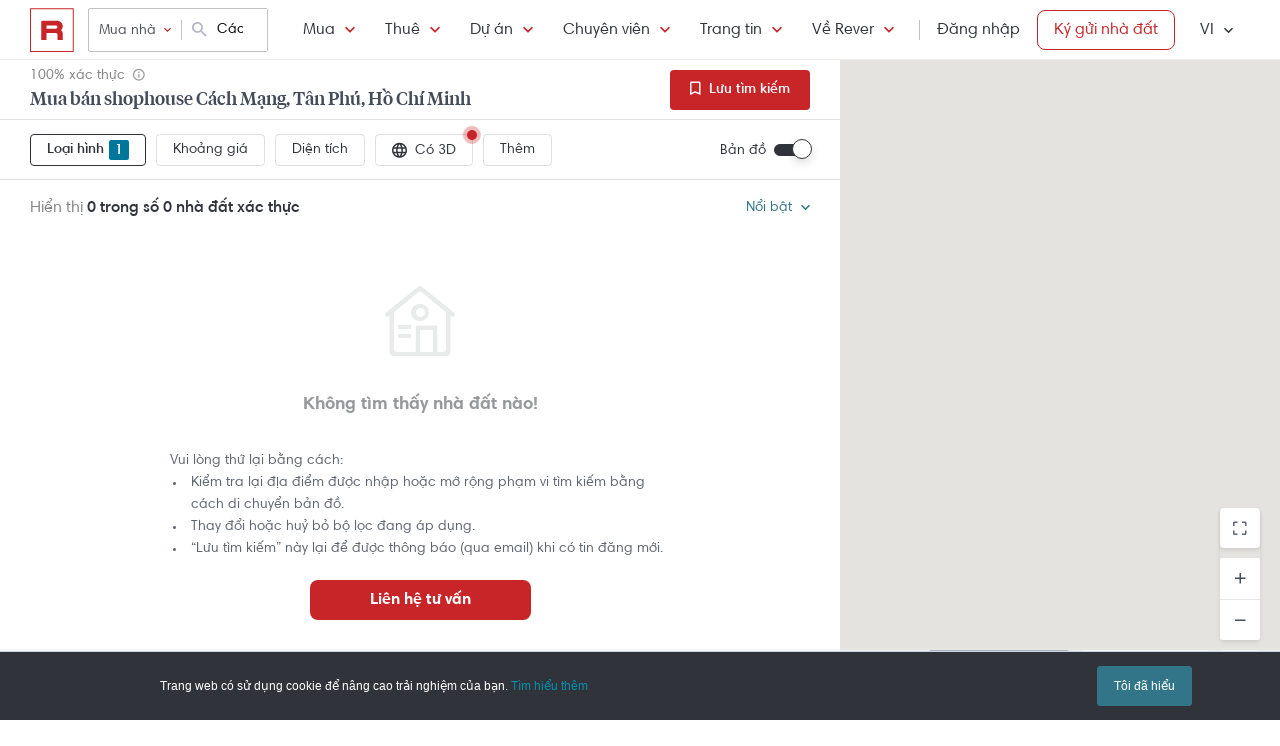

--- FILE ---
content_type: text/html; charset=utf-8
request_url: https://rever.vn/s/cach-mang-tan-phu-ho-chi-minh/mua/shop-house
body_size: 25535
content:
<!DOCTYPE html>
<html lang="vi">

<head>
  <script>
  /*@shinsenter/defer.js*/
  !function(e,i,t,n,r,o){o=/p/.test(i.readyState);var c=0<=navigator.userAgent.indexOf('Firefox');function f(e,t){o?n(e,t||32):r.push(e,t)}function a(e,t,n,r){return t&&i.getElementById(t)||(r=i.createElement(e||'SCRIPT'),t&&(r.id=t),n&&(r.onload=n),i.head.appendChild(r)),r||{}}e.addEventListener('on'+t in e?t:'load',function(){for(o=1;r[0];)f(r.shift(),r.shift())}),f._=a,e.defer=f,e.deferscript=function(e,t,n,r){f(function(){a('',t,r).src=e},n)},e.deferPreload=function(e,t){if(t=t||'script',c){var n=i.createElement('object');n.data=e,n.width=0,n.height=0,i.body.append(n)}else{var r=i.createElement('link');r.setAttribute('rel','preload'),r.href=e,r.as=t,i.head.append(r)}}}(this,document,'pageshow',setTimeout,[]),function(s,n){var u='IntersectionObserver',d='lazied',l='data-',h=l+d,p='load',m='forEach',y='getAttribute',v='setAttribute',b=Function(),g=s.defer||b,f=g._||b;function E(e,t){return[].slice.call((t||n).querySelectorAll(e))}function e(a){return function(e,t,i,o,c,f){g(function(n,t){function r(n){!1!==(o||b).call(n,n)&&((f||['srcset','src','style'])[m](function(e,t){(t=n[y](l+e))&&n[v](e,t)}),E('SOURCE',n)[m](r),p in n&&n[p]()),n.className+=' '+(i||d)}t=u in s?(n=new s[u](function(e){e[m](function(e,t){e.isIntersecting&&(t=e.target)&&(n.unobserve(t),r(t))})},c)).observe.bind(n):r,E(e||a+'['+l+'src]:not(['+h+'])')[m](function(e){e[y](h)||(e[v](h,a),t(e))})},t)}}function t(){g(function(t,n,r,i,o){function c(e,t){for(i in t=t||!1,e.parentNode.removeChild(e),e.removeAttribute('type'),n=f(e.nodeName),t&&(n.async=1),e)'string'==typeof(o=e[i])&&n[i]!=o&&(n[i]=o);return n}t=E((r='[type=deferjs]')+':not('+(i='[async]')+')'),E(r+i).forEach(function(e){c(e,!0)}),t.forEach(function(e){e.src&&s.deferPreload(e.src)}),function e(){0!=t&&(r=t.shift(),n=c(r),r.src?n.onload=n.onerror=e:g(e,.1))}()},4)}t(),s.deferstyle=function(t,n,e,r){g(function(e){(e=f('LINK',n,r)).rel='stylesheet',e.href=t},e)},s.deferimg=e('IMG'),s.deferiframe=e('IFRAME'),g.all=t}(this,document);
</script>
<!-- You may want to add small polyfill for IE 9~11 -->
<script>deferscript('https://cdn.jsdelivr.net/npm/@shinsenter/defer.js@1.1.7/dist/polyfill.min.js', 'polyfill-js', 1)</script>

<style>
  img.lazy, img.lazy-background{
    filter: blur(15px);
  }
  img.lazy.lazied, img.lazy-background.lazied{
    filter: none;
  }
</style>

<script>
  function objValue(obj,is, value) { //Access 1 object bằng key
    if (typeof is == 'string')
      return objValue(obj,is.split('.'), value);
    else if (is.length==1 && value!==undefined)
      return obj[is[0]] = value;
    else if (is.length==0)
      return obj;
    else if(typeof obj === "undefined")
      return undefined
    else
      return objValue(obj[is[0]],is.slice(1), value);
  }

  function waitFor(objAcc, callback, timeout){
    if(typeof callback !== "function"){
      return
    }
    timeout = timeout || 0
    var startTime = new Date().getTime()
    function check(){
      if(typeof objValue(window, objAcc) !== "undefined"){
        callback()
      }else{
        if(timeout > 0 && new Date().getTime() - startTime > timeout){ //Vượt quá timeout
          console.error("wait for " + objAcc + " has timeout!")
        }else{
          setTimeout(check, 500)
        }
      }
    }
    check()
  }

  function applyImageLazyLoad(scope){
    scope = scope || document
    var lazyImages = [].slice.call(scope.querySelectorAll("img.lazy"));

    if ("IntersectionObserver" in window) {
      let ops = {
        rootMargin: "450px",
        threshold: 0.1
      }

      let lazyImageObserver = new IntersectionObserver(function(entries, observer) {
        entries.forEach(function(entry) {
          if (entry.isIntersecting) {
            let lazyImage = entry.target;
            lazyImage.src = lazyImage.dataset.src;
            if(!!lazyImage.dataset.srcset){
              lazyImage.srcset = lazyImage.dataset.srcset;
            }
            lazyImage.classList.remove("lazy");
            lazyImageObserver.unobserve(lazyImage);
          }
        });
      }, ops);

      lazyImages.forEach(function(lazyImage) {
        lazyImageObserver.observe(lazyImage);
      });

      //Lazy for background
      var lazyBackgrounds = [].slice.call(scope.querySelectorAll(".lazy-background"));
      let lazyBackgroundObserver = new IntersectionObserver(function(entries, observer) {
        entries.forEach(function(entry) {
          if (entry.isIntersecting) {
            entry.target.classList.add("visible");
            entry.target.classList.remove("lazy-background");
            lazyBackgroundObserver.unobserve(entry.target);
          }
        });
      }, ops);
      lazyBackgrounds.forEach(function(lazyBackground) {
        lazyBackgroundObserver.observe(lazyBackground);
      });
    } else { //Không support observer
      let lazyImages = [].slice.call(scope.querySelectorAll("img.lazy"));
      let active = false;

      const lazyLoad = function() {
        if (active === false) {
          active = true;

          setTimeout(function() {
            lazyImages.forEach(function(lazyImage) {
              if ((lazyImage.getBoundingClientRect().top <= window.innerHeight && lazyImage.getBoundingClientRect().bottom >= 0) && getComputedStyle(lazyImage).display !== "none") {
                lazyImage.src = lazyImage.dataset.src;
                lazyImage.srcset = lazyImage.dataset.srcset;
                lazyImage.classList.remove("lazy");

                lazyImages = lazyImages.filter(function(image) {
                  return image !== lazyImage;
                });

                if (lazyImages.length === 0) {
                  document.removeEventListener("scroll", lazyLoad);
                  window.removeEventListener("resize", lazyLoad);
                  window.removeEventListener("orientationchange", lazyLoad);
                }
              }
            });

            active = false;
          }, 200);
        }
      };

      document.addEventListener("scroll", lazyLoad);
      window.addEventListener("resize", lazyLoad);
      window.addEventListener("orientationchange", lazyLoad);
    }
  }

  document.addEventListener("DOMContentLoaded", function() {
    applyImageLazyLoad(document)
  });
  deferimg("img.lazy")
</script>
  <title>Mua Bán Shophouse Cách Mạng, Tân Phú, Hồ Chí Minh Giá Tốt Nhất | Rever</title>
<meta http-equiv="Content-Type" content="text/html; charset=utf-8"/>
<meta charset="UTF-8"/>
<meta name="description" content="Mua bán shophouse Cách Mạng, Tân Phú, Hồ Chí Minh giá tốt, vị trí đẹp, khu vực tiềm năng. Nhà đất căn hộ Cách Mạng, Tân Phú, Hồ Chí Minh thông tin xác thực, hình ảnh thật, cập nhật mới từ Rever."/>
<meta name="keywords" content="mua ban,cho thue,bat dong san,nha dat,van phong,dat nen,biet thu,villa"/>
<meta name="author" content="rever.vn"/>


<link rel="canonical" href="https://rever.vn/s/cach-mang-tan-phu-ho-chi-minh/mua/shop-house"/>

<link rel="shortcut icon" type="image/x-icon" href="https://rever.vn/favicon-48.ico?v=2.2"/>
<link rel="apple-touch-icon" sizes="180x180" href="https://rever.vn/favicon-180.png?v=2.2"/>
<link rel="icon" type="image/x-icon" sizes="32x32" href="https://rever.vn/favicon-32.ico?v=2.2"/>
<link rel="icon" type="image/x-icon" sizes="96x96" href="https://rever.vn/favicon-96.ico?v=2.2"/>
<link rel="icon" type="image/x-icon" sizes="16x16" href="https://rever.vn/favicon-16.ico?v=2.2"/>
<link rel="mask-icon" href="https://rever.vn/safari_pinned_tab.svg?v=2.2" color="#c52728"/>

<meta name="viewport" content="width=device-width,initial-scale=1.0, maximum-scale=1.0, user-scalable=no"/>
<meta name="referrer" content="no-referrer-when-downgrade"/>

<!--<meta name="apple-itunes-app" content="app-id=1101768201, affiliate-data=rever, app-argument=https://rever.vn/s/cach-mang-tan-phu-ho-chi-minh/mua/shop-house">-->
  <link rel="manifest" href="/manifest.webmanifest">

<meta property="fb:app_id" content="265437617126890"/>
<meta property="og:url" content="https://rever.vn/s/cach-mang-tan-phu-ho-chi-minh/mua/shop-house"/>
<meta property="og:title" content="Mua Bán Shophouse Cách Mạng, Tân Phú, Hồ Chí Minh Giá Tốt Nhất | Rever"/>
<meta property="og:description" content="Mua bán shophouse Cách Mạng, Tân Phú, Hồ Chí Minh giá tốt, vị trí đẹp, khu vực tiềm năng. Nhà đất căn hộ Cách Mạng, Tân Phú, Hồ Chí Minh thông tin xác thực, hình ảnh thật, cập nhật mới từ Rever."/>
<meta property="og:image" content="https://s3-cdn.rever.vn/p/images/rever-thumbnail.jpg"/>
<meta property="og:image:url" content="https://s3-cdn.rever.vn/p/images/rever-thumbnail.jpg"/>
<meta property="og:image:width" content="600"/>
<meta property="og:image:height" content="320"/>
<meta property="og:site_name" content="rever.vn"/>
<meta property="og:rich_attachment" content="true"/>
<meta property="og:type" content="article"/>
<meta property="static-url" content="https://s3-cdn.rever.vn/p/v2.48.50"/>
<meta property="hotline" content="1800 234 546"/>

<meta property="rap:page_type" content="search_property"/>

<!--CSS for header/footer-->
<link rel="stylesheet" href="https://s3-cdn.rever.vn/p/v2.48.50/css2/pages/header-footer.min.css?v=1768329437355"/>

  <link rel="stylesheet" href="https://s3-cdn.rever.vn/p/v2.48.50/css/material-design-iconic-font.2.min.css?v=1768329437355">
  <link rel="stylesheet" href="https://s3-cdn.rever.vn/p/v2.48.50/css/fontawsome-5.5.0.all.css">
  <!--  <link rel="stylesheet" href="https://s3-cdn.rever.vn/p/v2.48.50/css2/layout/footer-layout.min.css?v=125">-->
  <!-- Css for feedback, must before main css, because of conflict -->
  <link rel="stylesheet" href="https://s3-cdn.rever.vn/p/v2.48.50/css2/popup-new/popup-rever-new.min.css?v=1768329437355"/>


    <script type="deferjs" src="https://s3-cdn.rever.vn/p/v2.48.50/js/jQuery-2.1.4.min.js?v=1768329437355"></script>




<style>
  [v-cloak] {
    display: none !important;
  }

  /* Ẩn các element khi vue chưa load */
  picture img {
    display: inline-block;
    vertical-align: middle;
  }

  /*hide tracking img*/
  ._hj_feedback_container button { /* Fix lỗi hotjar */
    text-align: center;
  }

  a[waiting-login-js] {
    opacity: 0.2;
  }

  [lang="vi"] .currency-tag, html:not(.translated-ltr) .currency-tag {
    visibility: hidden;
    width: 0;
    display: inline-block;
  }
</style>


    <!-- Lưu ý: Nếu cõ hỗ trợ lazyload thì cần để external js ở dưới cuối cùng -->

<script>
  window["_au_api"] = "https://rever.vn/api";
  window['favorite_api'] = 'https://rever.vn/mapi';
  window['googleClientId'] = '539423642927.apps.googleusercontent.com';
  window['staticUrl'] = 'https://s3-cdn.rever.vn/p/v2.48.50';
  window['hotline'] = '1800 234 546';
  window['root_url'] = 'https://rever.vn';
  window['ga4TrackingCode'] = 'G-SKP0N1ZV7T';

    window['isLoggedIn'] = false;
  window['isProduction'] = "true" === "true";
  window['inboundMarketingApi'] = "https://rever.vn/api/mkt";
</script>

  <!-- Lưu ý: Nếu cõ hỗ trợ lazyload thì cần để tracking js ở dưới cuối cùng -->


    <!-- Thêm script js GA4, nội dung tracking nằm trong file tracking.js -->
    <script type="deferjs"  src="https://www.googletagmanager.com/gtag/js?id=G-SKP0N1ZV7T"></script>
    <script>
      window.dataLayer = window.dataLayer || [];

      function gtag() {
        dataLayer.push(arguments);
      }

      gtag('js', new Date());
      gtag('config', 'G-SKP0N1ZV7T', {
        'page_type': 'search_property',
        
        
      });
    </script>

  <!-- Thêm script segment -->
  <script type="deferjs">
    !function(){var analytics=window.analytics=window.analytics||[];if(!analytics.initialize)if(analytics.invoked)window.console&&console.error&&console.error("Segment snippet included twice.");else{analytics.invoked=!0;analytics.methods=["trackSubmit","trackClick","trackLink","trackForm","pageview","identify","reset","group","track","ready","alias","debug","page","once","off","on","addSourceMiddleware","addIntegrationMiddleware"];analytics.factory=function(e){return function(){var t=Array.prototype.slice.call(arguments);t.unshift(e);analytics.push(t);return analytics}};for(var e=0;e<analytics.methods.length;e++){var t=analytics.methods[e];analytics[t]=analytics.factory(t)}analytics.load=function(e,t){var n=document.createElement("script");n.type="text/javascript";n.async=!0;n.defer=!0;n.src="https://cdn.segment.com/analytics.js/v1/"+e+"/analytics.min.js";var a=document.getElementsByTagName("script")[0];a.parentNode.insertBefore(n,a);analytics._loadOptions=t};analytics.SNIPPET_VERSION="4.1.0";
      analytics.load("4LCsqFQzVAmMhPA650qKAAbZoHweHzHt", { integrations: { 'Mixpanel': false} });
    }}();
  </script>

  <!-- Start amplitude analytics -->
      <script type="text/javascript">
          !function(){"use strict";!function(e,t){var r=e.amplitude||{_q:[],_iq:[]};if(r.invoked)e.console&&console.error&&console.error("Amplitude snippet has been loaded.");else{var n=function(e,t){e.prototype[t]=function(){return this._q.push({name:t,args:Array.prototype.slice.call(arguments,0)}),this}},s=function(e,t,r){return function(n){e._q.push({name:t,args:Array.prototype.slice.call(r,0),resolve:n})}},o=function(e,t,r){e[t]=function(){if(r)return{promise:new Promise(s(e,t,Array.prototype.slice.call(arguments)))}}},i=function(e){for(var t=0;t<y.length;t++)o(e,y[t],!1);for(var r=0;r<g.length;r++)o(e,g[r],!0)};r.invoked=!0;var c=t.createElement("script");c.type="text/javascript",c.integrity="sha384-lyGcqRAilM5YOiZT3ktByF3Mv52pltOelJ66zwfcAZ/4s8cB1sSo7yMF2XWh+bzX",c.crossOrigin="anonymous",c.async=!0,c.src="https://cdn.amplitude.com/libs/analytics-browser-1.6.8-min.js.gz",c.onload=function(){e.amplitude.runQueuedFunctions||console.log("[Amplitude] Error: could not load SDK")};var a=t.getElementsByTagName("script")[0];a.parentNode.insertBefore(c,a);for(var u=function(){return this._q=[],this},l=["add","append","clearAll","prepend","set","setOnce","unset","preInsert","postInsert","remove","getUserProperties"],p=0;p<l.length;p++)n(u,l[p]);r.Identify=u;for(var d=function(){return this._q=[],this},v=["getEventProperties","setProductId","setQuantity","setPrice","setRevenue","setRevenueType","setEventProperties"],f=0;f<v.length;f++)n(d,v[f]);r.Revenue=d;var y=["getDeviceId","setDeviceId","getSessionId","setSessionId","getUserId","setUserId","setOptOut","setTransport","reset"],g=["init","add","remove","track","logEvent","identify","groupIdentify","setGroup","revenue","flush"];i(r),r.createInstance=function(){var e=r._iq.push({_q:[]})-1;return i(r._iq[e]),r._iq[e]},e.amplitude=r}}(window,document)}();
          amplitude.init("6325e0f096a2658b670b44719b212d2d");
      </script>
  <!-- End amplitude analytics -->

<!-- Chặn hubspot chatbox tự load, đợi khi nếu login thì mới load -->
<script>
  window.hsConversationsSettings = {
    loadImmediately: false // Delay the load of the chat widget
  };
</script>

<!-- Script Facebook SDK -->
<script>
  window.fbAsyncInit = function () {
    FB.init({
      appId: '323161212360067',
      cookie: true,                     // Enable cookies to allow the server to access the session.
      xfbml: true,                     // Parse social plugins on this webpage.
      version: 'v8.0'           // Use this Graph API version for this call.
    });
  }
</script>
<script async defer type="deferjs" crossorigin="anonymous" src="https://connect.facebook.net/en_US/sdk.js"></script>


<!-- Segment Tracking Default Params -->

<!-- Start Image Preload -->
<style>
  .img-preload {
    /*filter: blur(15px);*/
    /*margin: -15px;*/
  }

  .img-preload.loaded {
    /*filter: none;*/
    /*transform: none;*/
  }
</style>
<script>
  window.ImagePreload = function () {
    var eles = document.querySelectorAll('.img-preload')
    eles.forEach(function (ele) {
      if (ele.hasApplyPreload === true) {
        return
      }
      ele.hasApplyPreload = true

      var src = ele.getAttribute("data-src")

      if (src) {
        var link = document.createElement("link");
        link.rel = "preload";
        link.as = "image";
        var hasLoad = false
        link.onload = function () {
          hasLoad = true
          ele.src = src
        }
        link.href = src;
        document.head.appendChild(link);
        //fallback
        setTimeout(function () {
          if (!hasLoad) {
            ele.src = src
          }
        }, 5000)
      }
    })
  }
  //window.addEventListener('load', ImagePreload);
  window.addEventListener('DOMContentLoaded', ImagePreload);
</script>
<!-- End Image Preload -->

<!-- Mixpanel -->
<script type="text/javascript">
  // Cookies
  function setCookie(cname, cvalue, exdays) {const d = new Date();d.setDate(d.getDate() + exdays);let expires = 'expires='+d.toUTCString();document.cookie = cname + '=' + cvalue + ';' + expires + ';domain=.rever.vn;path=/';console.log(expires, d, cname + '=' + cvalue + ';' + expires + ';domain=.rever.vn;path=/');}
  function getCookie(cname) {let name = cname + '=';let ca = document.cookie.split(';');for(let i = 0; i < ca.length; i++) {let c = ca[i];while (c.charAt(0) === ' ') {c = c.substring(1);}if (c.indexOf(name) === 0) {return c.substring(name.length, c.length);}}return '';}

  // Config custom lib
  MIXPANEL_CUSTOM_LIB_URL = "https://s3-cdn.rever.vn/p/v2.48.50/plugins/mixpanel/mixpanel-2.47.0.min.js";
  (function(f,b){if(!b.__SV){var e,g,i,h;window.mixpanel=b;b._i=[];b.init=function(e,f,c){function g(a,d){var b=d.split(".");2==b.length&&(a=a[b[0]],d=b[1]);a[d]=function(){a.push([d].concat(Array.prototype.slice.call(arguments,0)))}}var a=b;"undefined"!==typeof c?a=b[c]=[]:c="mixpanel";a.people=a.people||[];a.toString=function(a){var d="mixpanel";"mixpanel"!==c&&(d+="."+c);a||(d+=" (stub)");return d};a.people.toString=function(){return a.toString(1)+".people (stub)"};i="disable time_event track track_pageview track_links track_forms track_with_groups add_group set_group remove_group register register_once alias unregister identify name_tag set_config reset opt_in_tracking opt_out_tracking has_opted_in_tracking has_opted_out_tracking clear_opt_in_out_tracking start_batch_senders people.set people.set_once people.unset people.increment people.append people.union people.track_charge people.clear_charges people.delete_user people.remove".split(" ");
    for(h=0;h<i.length;h++)g(a,i[h]);var j="set set_once union unset remove delete".split(" ");a.get_group=function(){function b(c){d[c]=function(){call2_args=arguments;call2=[c].concat(Array.prototype.slice.call(call2_args,0));a.push([e,call2])}}for(var d={},e=["get_group"].concat(Array.prototype.slice.call(arguments,0)),c=0;c<j.length;c++)b(j[c]);return d};b._i.push([e,f,c])};b.__SV=1.2;e=f.createElement("script");e.type="text/javascript";e.async=!0;e.src="undefined"!==typeof MIXPANEL_CUSTOM_LIB_URL?MIXPANEL_CUSTOM_LIB_URL:"file:"===f.location.protocol&&"//cdn.mxpnl.com/libs/mixpanel-2-latest.min.js".match(/^\/\//)?"https://cdn.mxpnl.com/libs/mixpanel-2-latest.min.js":"//cdn.mxpnl.com/libs/mixpanel-2-latest.min.js";g=f.getElementsByTagName("script")[0];g.parentNode.insertBefore(e,g)}})(document,window.mixpanel||[]);

  // Init mixpanel config
  mixpanel.init("a7f4d2c8-d33a-41f9-b435-3a1d3aff7962", {
    debug: false,
    persistence: "localStorage",
    api_host: "https://rap.rever.vn",
    track_pageview: false,
    ignore_dnt: true,
    loaded: function() {
      console.debug('LOADED RAP JS')
      var segmentAnonymousId = getCookie('ajs_anonymous_id')
      var rapAnonymousId = getCookie('rap_anonymous_id')
      var rapAnonymousIdFromLocalStorage = localStorage.getItem('rap_anonymous_id')

      if (!!rapAnonymousId && !!rapAnonymousIdFromLocalStorage && rapAnonymousId !== rapAnonymousIdFromLocalStorage) {
        rapAnonymousId = rapAnonymousIdFromLocalStorage
        localStorage.setItem('rap_anonymous_id', rapAnonymousId)
      }

      if (!rapAnonymousId) {
        rapAnonymousId = segmentAnonymousId || mixpanel.get_property('$device_id') || ''
        setCookie('rap_anonymous_id', rapAnonymousId, 36500)
        localStorage.setItem('rap_anonymous_id', rapAnonymousId)
      }

      if (rapAnonymousId) {
        console.debug('has rap_anonymous_id')
        mixpanel.register({
          rap_anonymous_id: segmentAnonymousId
        })
      }

      if (segmentAnonymousId) {
        console.debug('has ajs_anonymous_id')
        mixpanel.register({
          segment_anonymous_id: segmentAnonymousId
        })
      }

      if (window.navigator && window.navigator.userAgent) {
        mixpanel.register({
          user_agent: window.navigator.userAgent
        })
      }

      mixpanel.track_pageview({
        page_type: 'search_property',
        
      })
    }
  })
</script>
  <script type="deferjs">
  (function () {
    var formQueue = [];

    function queuedForm(opt) {
      if (formQueue && !(hbspt && hbspt.forms && hbspt.forms.deps)) {
        formQueue.push(opt);
      }
    }

    var awaitTimeout = 0;
    var awaitHSForm = function () {
      awaitHSForm.called = true;
      if (formQueue && hbspt && hbspt.forms && hbspt.forms.deps) {
        formQueue.forEach(function (_opt) {
          hbspt.forms.create(_opt);
        });
        clearTimeout(awaitTimeout);
        delete formQueue;
      } else {
        awaitTimeout = setTimeout(awaitHSForm, 500);
      }
    };
    window['hbspt'] = {
      forms: {
        create: function (opt) {
          if (!awaitHSForm.called) {
            awaitHSForm();
          }
          queuedForm(opt);
        }
      }
    };
  })();

</script>
  <!--[if lte IE 8]>
  <script charset="utf-8" async defer type="text/javascript"
          src="https://rever.vn/public/externaljs"></script>
  <![endif]-->
  <script charset="utf-8" type="deferjs"
          src="//js.hsforms.net/forms/v2.js"></script>

  <script type="deferjs">
  function createHSForm(opt) {
    function getClientId() {
      try {
        return ga.getAll()[0].get('clientId');
      } catch (e) {
        return ""
      }
    }

    var optFS = opt['onFormSubmit'];
    var defaultOpt = Object.create(opt);
    defaultOpt.onFormSubmit = function () {
      var $gaClientId = $('[name=ga_client_id]');
      if ($gaClientId[0]) {
        $gaClientId.val(getClientId());
      }
      if (typeof optFS === 'function') {
        optFS.apply(this, arguments)
      }
    };
    return hbspt.forms.create(defaultOpt);
  }
  var dialogManager = (function DialogService() {
    var fact = this;
    fact.bodyClassSpecs = "mdialog-body";
    fact.bodyLoadingClass = "mdialog-loading";
    fact.cachedBodyStyle = null;
    fact.default = {
      zindex: 99999,
      width: 300,
      minHeight: 100,
      background: "rgba(0,0,0,.5)",
      opacity: 0.5
    };
    fact.key = {
      cachedStyle: "cached-style"
    };
    var v0 = 0.05;
    var a = 0.0002;
    fact.show = function (selectorId, options, hideFn, showFn) {
      options = $.extend(true, {
        outSideClick: true
      }, options || {});
      options.maxWidth = "100%";
      var dialog, oldStyle = document.body.getAttribute("style");
      document.body.setAttribute(fact.key.cachedStyle, oldStyle);
      if (selectorId && typeof selectorId === 'string') {
        dialog = $(document.getElementById(selectorId));
      } else {
        dialog = selectorId;
      }
      dialog.css("opacity", 0);
      dialog.css("overflow-y", "auto");
      dialog.css("overflow-x", "hidden");
      dialog.addClass("opened");
      var bodyClass = (options ? options.body : "") || ".body";
      dialog.find(bodyClass).css(options);
      dialog.find(bodyClass).addClass(fact.bodyClassSpecs)
      dialog[0] ? dialog[0]["$dialogCallback"] = hideFn : null;
      dialog[0] ? dialog[0]["$dialogInitTime"] = +new Date() : null;
      if (options && options.close) {
        dialog.find(bodyClass + " " + options.close).off().click(function (e) {
          e.preventDefault();
          fact.hide(selectorId, hideFn);
        });
      }
      if (options && options.outSideClick) {
        dialog.off().click(function () {
          fact.hide(selectorId, hideFn);
        });
      }
      dialog.find(bodyClass).click(function (e) {
        e.stopPropagation();
      });
      //.preventParentScroll();
      fact.animation(dialog, 0, 0, 1, function () {
        showFn ? showFn() : null;
      });
      fact.loadingEnd(dialog);
      return dialog;
    };
    fact.animation = function (dialog, opa, t, delta, callback) {
      dialog.css("opacity", opa);
      if ((delta > 0 && opa > 1) || (delta < 0 && opa < 0)) {
        if (callback) {
          callback();
        }
        return;
      }
      setTimeout(function () {
        opa += delta * (v0 * t + 1 / 2 * a * t * t);
        fact.animation(dialog, opa, t + 1, delta, callback);
      }, 10);
    };
    fact.hide = function (selectorId, fn) {
      var dialog;
      if (!selectorId) {
        dialog = $(".mdialog.opened");
      } else if (typeof selectorId === 'string') {
        dialog = $(document.getElementById(selectorId));
      } else {
        dialog = selectorId;
      }
      fact.animation(dialog, 1, 0, -1, function () {
        dialog.removeClass("opened");
        fn ? fn(dialog) : null;
      });
    };
    fact.loadingStart = function (selectorId) {
      var dialog;
      if (!selectorId) {
        dialog = $(".mdialog.opened");
      } else if (typeof selectorId === 'string') {
        dialog = $(document.getElementById(selectorId));
      } else {
        dialog = selectorId;
      }
      dialog.find("." + fact.bodyClassSpecs).addClass(fact.bodyLoadingClass);
    };
    fact.loadingEnd = function (selectorId) {
      var dialog;
      if (!selectorId) {
        dialog = $(".mdialog.opened");
      } else if (typeof selectorId === 'string') {
        dialog = $(document.getElementById(selectorId));
      } else {
        dialog = selectorId;
      }
      dialog.find("." + fact.bodyClassSpecs + "." + fact.bodyLoadingClass).removeClass(fact.bodyLoadingClass);
    };
    $(window).keydown(function (e) {
      var openedDialog = $(".mdialog.opened");
      if (openedDialog.length && e.keyCode == 27) {
        var arr = [];
        arr.length = openedDialog.length;
        for (var i = 0; i < openedDialog.length; i++) {
          for (var j = i; j < openedDialog.length; j++) {
            if (openedDialog[i]["$dialogInitTime"] > openedDialog[j]["$dialogInitTime"]) {
              arr[j] = openedDialog[i];
              arr[i] = openedDialog[j];
            } else {
              arr[i] = openedDialog[i];
              arr[j] = openedDialog[j];
            }
          }
        }
        var lastedOpen = arr[arr.length - 1];
        if (lastedOpen) {
          fact.hide($(lastedOpen), lastedOpen ? lastedOpen["$dialogCallback"] : null);
        }
      }
    });
    fact.initStyles = function () {
      var css = "";
      var style = document.createElement("STYLE");
      var head = document.head || document.getElementsByTagName("head")[0];
      style.type = "text/css";
      if (style.styleSheet) {
        style.styleSheet.cssText = css;
      } else {
        style.appendChild(document.createTextNode(this.getCss()));
      }
      head.appendChild(style);
    };
    fact.getCss = function () {
      var options = fact.default;
      var css = "";
      var dialog = {};
      dialog["display"] = "none";
      dialog["position"] = "fixed";
      dialog["top"] = "0";
      dialog["height"] = "100%";
      dialog["left"] = "0";
      dialog["width"] = "100%";
      dialog["z-index"] = options.zindex;
      dialog["background"] = options.background;
      css += fact.assignStyle(".mdialog", dialog);
      css += ".mdialog.opened{display: block;}";
      var body = {};
      body["width"] = options.width + "px";
      body["min-height"] = options.minHeight + "px";
      body["background"] = "#fff";
      body["margin"] = "60px auto 140px auto";
      css += fact.assignStyle(".mdialog .body", body);
      var bodySpecs = {};
      bodySpecs["position"] = "relative"
      css += fact.assignStyle("." + fact.bodyLoadingClass, bodySpecs);
      var loadingFrame = {};
      loadingFrame["content"] = "' '";
      loadingFrame["top"] = 0;
      loadingFrame["left"] = 0;
      loadingFrame["width"] = "100%";
      loadingFrame["height"] = "100%";
      loadingFrame["position"] = "absolute";
      loadingFrame["background"] = "#fff";
      loadingFrame["opacity"] = 0.4;
      loadingFrame["z-index"] = 1;
      css += fact.assignStyle("." + fact.bodyLoadingClass + ":before", loadingFrame);
      var loading = {};
      loading["content"] = "' '";
      loading["border"] = "2px solid #303339";
      loading["border-top"] = "2px solid #fff;";
      loading["border-radius"] = "50%";
      loading["width"] = "30px";
      loading["height"] = "30px";
      loading["position"] = "absolute";
      loading["top"] = "calc(50% - 15px)";
      loading["left"] = "calc(50% - 15px)";
      loading["-webkit-animation"] = "spin 2s linear infinite";
      loading["animation"] = "spin 2s linear infinite";
      loading["z-index"] = 1;
      css += fact.assignStyle("." + fact.bodyLoadingClass + ":after", loading);
      css += "@-webkit-keyframes spin { 0% { -webkit-transform: rotate(0deg); } 100% { -webkit-transform: rotate(360deg); } } @keyframes spin { 0% { transform: rotate(0deg); } 100% { transform: rotate(360deg); } }";
      return css;
    };
    fact.assignStyle = function (name, cssobj) {
      var res = name + "{";
      for (var key in cssobj) {
        var val = cssobj[key];
        res += key + ":" + val + ";";
      }
      res += "}";
      return res;
    };
    fact.initStyles();
    return fact;
  })();

  if (!window['showDialog']) {
    window['showDialog'] = function (id, closeClass, bodyClass) {
      dialogManager.show("contact-now", {
        close: closeClass,
        body: bodyClass
      }, function hideFn() {
      }, function showFn(dialog) {
        $('#' + id).find("input").first().focus();
        $(bodyClass).css("max-width", "").css("width", "100%")
            .find(".popup-contact").scrollTop(0);
      });
    }
  }
</script>
  <link rel="stylesheet" href="https://s3-cdn.rever.vn/p/v2.48.50/css/vendor/ion-slider/normalize.css"/>
  <link rel="stylesheet" href="https://s3-cdn.rever.vn/p/v2.48.50/css/vendor/ion-slider/ion.rangeSlider.css"/>
  <link rel="stylesheet" href="https://s3-cdn.rever.vn/p/v2.48.50/css/vendor/ion-slider/ion.rangeSlider.skinFlat.css"/>
      <script type="application/ld+json">
  {
    "@context": "https://schema.org",
    "@type": "BreadcrumbList",
    "itemListElement": [
    {
      "@type": "ListItem",
      "position": 1,
      "item": {
        "@id": "https://rever.vn",
        "name": "Rever"
      }
    }
    ,{
      "@type": "ListItem",
      "position": 2,
      "item": {
        "@id": "/s/ho-chi-minh/mua",
        "name": "Hồ Chí Minh"
        
      }
    }
    ,{
      "@type": "ListItem",
      "position": 3,
      "item": {
        "@id": "/s/tan-phu/mua",
        "name": "Tân Phú"
        
      }
    }
    ,{
      "@type": "ListItem",
      "position": 5,
      "item": {
        "@id": "/s/cach-mang-tan-phu-ho-chi-minh/mua",
        "name": "Cách Mạng"
        
      }
    }
    ]
  }

    </script>

  <script type="application/ld+json">
{
    "@context": "https://schema.org",
    "@type": "Website",
    "url": "https://rever.vn/s/cach-mang-tan-phu-ho-chi-minh/mua/shop-house",
    "name": "rever.vn",
    "alternateName": "Mua Bán Shophouse Cách Mạng, Tân Phú, Hồ Chí Minh Giá Tốt Nhất | Rever",
    "potentialAction": {
        "@type": "SearchAction",
        "target": "https://rever.vn/s/{search_term_string}",
        "query-input": "required name=search_term_string"
    }
}
</script>

<!--  <link rel="stylesheet" href="https://s3-cdn.rever.vn/p/v2.48.50/css2/pages/popup.min.css?v=1768329437355"/>-->
<!--  <link rel="stylesheet" href="https://s3-cdn.rever.vn/p/v2.48.50/css/style.min.css?v=1768329437355"/>-->
  <link rel="stylesheet" href="https://s3-cdn.rever.vn/p/v2.48.50/css2/swiper-bundle.min.css?v=1768329437355"/>
  <link rel="stylesheet" href="https://s3-cdn.rever.vn/p/v2.48.50/css/flexslider.min.css"/>
  <link rel="stylesheet" href="https://s3-cdn.rever.vn/p/v2.48.50/css2/popup-new/pop-up.min.css"/>
</head>
<body class="">










<input id="elInitSearchPage" type="hidden" value="true"/>
<!-- Google Tag Manager (noscript) -->
<noscript><iframe src="https://www.googletagmanager.com/ns.html?id=GTM-5VPGSP5"
                  height="0" width="0" style="display:none;visibility:hidden"></iframe></noscript>
<!-- End Google Tag Manager (noscript) -->

<script type="application/ld+json">
{
  "@context": "https://schema.org",
  "@type": "Organization",
  "url": "https://rever.vn",
  "logo": "https://rever.vn/static/images/rever-thumbnail.jpg",
  "contactPoint": [
    {
      "@type": "ContactPoint",
      "telephone": "1800 234 546",
      "contactType": "customer service"
    }
  ],
  "sameAs": [
    "https://www.facebook.com/rever.vn",
    "https://www.linkedin.com/company/rever-real-estate",
    "https://www.instagram.com/rever.vn/",
    "https://www.youtube.com/channel/UCGqD_zho0DQyxXJ3G65NmSQ"
  ]
}
</script>

<script type="application/ld+json">
    {
        "@context": "https://schema.org",
        "@id": "https://rever.vn/#website",
        "@type": "WebSite",
        "url": "https://rever.vn/",
        "name": "Rever",
        "potentialAction": {
            "@type": "SearchAction",
            "target": "https://rever.vn/s/{search_term_string}",
            "query-input": "required name=search_term_string"
        }
    }
</script>

<!--<style>-->
<!--  .banner-app-rever{position:relative;display:none;-webkit-box-align:center;-ms-flex-align:center;align-items:center;-webkit-box-orient:horizontal;-webkit-box-direction:normal;-ms-flex-flow:row nowrap;flex-flow:row nowrap;-webkit-box-pack:justify;-ms-flex-pack:justify;justify-content:space-between;width:100%;padding:10px 18px;background-color:#30333a;z-index:100}@media (max-width:768px){.banner-app-rever{display:-webkit-box;display:-ms-flexbox;display:flex}}.close-banner-app{padding:0 10px 0 0;outline:0;background:0 0;border:0;font-size:16px;color:#fff;font-weight:400}.close-banner-app .zmdi{font-size:16px;padding:0}.btn-install{position:relative;display:inline-block;min-width:-webkit-fit-content;min-width:-moz-fit-content;min-width:fit-content;max-width:-webkit-fit-content;max-width:-moz-fit-content;max-width:fit-content;width:100%;padding:8px 10px 7px;border-radius:2px;font-size:14px;line-height:1.5;font-weight:500;text-align:center;color:#fff;cursor:pointer}.btn-install::after{background-color:#c72528;content:"";position:absolute;top:0;left:0;right:0;bottom:0;border-radius:2px;z-index:-1;-webkit-animation:zoomin 1.2s ease-in infinite;animation:zoomin 1.2s ease-in infinite;-webkit-transition:all .3s ease-in-out;transition:all .3s ease-in-out}.btn-install:focus,.btn-install:hover{color:#fff}.banner-app-content{display:-webkit-box;display:-ms-flexbox;display:flex;-webkit-box-align:center;-ms-flex-align:center;align-items:center}.banner-app-content .cover{width:44px;min-width:44px;height:44px;margin-right:10px;border-radius:10px;overflow:hidden}.banner-app-content .cover img{width:100%;max-width:100%;height:100%;-o-object-fit:contain;object-fit:contain}.banner-app-content .banner-app-info a{font-size:14px;line-height:1;font-weight:500;color:#fff}.banner-app-content .banner-app-info p{margin:0;font-size:12px;line-height:1.5;font-weight:400;color:#fff}.banner-app-content .banner-app-info .rating-star{display:-webkit-box;display:-ms-flexbox;display:flex;-webkit-box-align:center;-ms-flex-align:center;align-items:center}.banner-app-content .banner-app-info .rating-star .zmdi{font-size:12px;color:#838383;cursor:pointer}@media (min-width:1200px){.banner-app-content .banner-app-info .rating-star .zmdi:hover{color:#f7ce27}}.banner-app-content .banner-app-info .rating-star .zmdi.evaluated{color:#f7ce27}@keyframes zoomin{0%{-webkit-transform:scale(1);transform:scale(1)}50%{-webkit-transform:scale(1.1);transform:scale(1.1)}100%{-webkit-transform:scale(1);transform:scale(1)}}@-webkit-keyframes zoomin{0%{-webkit-transform:scale(1);transform:scale(1)}50%{-webkit-transform:scale(1.1);transform:scale(1.1)}100%{-webkit-transform:scale(1);transform:scale(1)}}-->
<!--</style>-->

<!--&lt;!&ndash; Start Prompt App &ndash;&gt;-->
<!--<div class="banner-app-rever" id="rever-banner-prompt" style="display: none">-->
<!--  <div class="banner-app-content">-->
<!--    <button onclick="AppPrompt.closePrompt()" class="close-banner-app">-->
<!--      <i class="zmdi zmdi-close"></i>-->
<!--    </button>-->
<!--    <a href="javascript:void(0)" class="cover">-->
<!--      <img src="https://s3-cdn.rever.vn/p/v2.48.50/images/logo-rever.svg" alt="Rever">-->
<!--    </a>-->
<!--    <div class="banner-app-info">-->
<!--      <a href="javascript:void(0)">Rever</a>-->
<!--      <p>Mua bán nhà dễ dàng</p>-->
<!--      <div class="rating-star">-->
<!--        <i class="zmdi zmdi-star evaluated"></i>-->
<!--        <i class="zmdi zmdi-star evaluated"></i>-->
<!--        <i class="zmdi zmdi-star evaluated"></i>-->
<!--        <i class="zmdi zmdi-star evaluated"></i>-->
<!--        <i class="zmdi zmdi-star-half evaluated"></i>-->
<!--      </div>-->
<!--    </div>-->
<!--  </div>-->
<!--  <a href="javascript:void(0)" class="btn-install">Mở</a>-->
<!--</div>-->
<!--<script>-->
<!--  window.AppPrompt = (function(){-->
<!--    var APP_PROMP_KEY = "app_banner_prompt"-->
<!--    var wrapper = document.getElementById('rever-banner-prompt')-->
<!--    var btnAdd = wrapper.querySelector('.btn-install')-->
<!--    var deferredPrompt;-->
<!--    var promptInfo = {-->
<!--      lastHide: 0, //Thời gian cuối ẩn form-->
<!--      numHide: 0 //Số lần ẩn form-->
<!--    }-->
<!--    var androidUrl = "https://play.google.com/store/apps/details?id=com.rever.app.android"-->
<!--    var iosUrl = "https://itunes.apple.com/vn/app/rever/id1101768201"-->
<!--    var isMobile = (/android|webos|iphone|ipad|ipod|blackberry|iemobile|opera mini/i.test(navigator.userAgent.toLowerCase()));-->
<!--    var isIOS = /iPad|iPhone|iPod/.test(navigator.userAgent) && !window.MSStream-->
<!--    var isSafari = !!navigator.userAgent.match(/Version\/[\d\.]+.*Safari/);-->
<!--    var os = isIOS ? "ios" : "android"-->
<!--    if(!isMobile){-->
<!--      return-->
<!--    }-->

<!--    // if(localStorage){ //lấy thông tin cũ-->
<!--    //   let info = localStorage.getItem(APP_PROMP_KEY)-->
<!--    //   if(info){-->
<!--    //     try{-->
<!--    //       promptInfo = {-->
<!--    //         ...promptInfo,-->
<!--    //         ...JSON.parse(info)-->
<!--    //       }-->
<!--    //     }catch(e){}-->
<!--    //   }-->
<!--    // }-->
<!--    // //Kiểm tra lần ẩn cuối cùng-->
<!--    // let hideDuration = promptInfo.numHide*2*24*60*60000 //Mỗi lần hide sẽ cộng thêm 2 ngày-->
<!--    // let currTime = +new Date()-->
<!--    // if(promptInfo.lastHide > 0 && currTime < promptInfo.lastHide + hideDuration){-->
<!--    //   return-->
<!--    // }-->

<!--    function showBanner(){-->
<!--      // var scrollPos = window.pageYOffset || document.documentElement.scrollTop-->
<!--      wrapper.style.display = 'flex';-->
<!--      window.ga && ga('send', 'event', 'Smart App Banner', 'Show', os);-->
<!--      // if(scrollPos == 0){-->
<!--      //   document.documentElement.scrollTop = 65-->
<!--      // }-->
<!--    }-->

<!--    function closeBanner(){-->
<!--      wrapper.style.display = 'none';-->
<!--      window.ga && ga('send', 'event', 'Smart App Banner', 'Close', os);-->
<!--    }-->

<!--    function savePrompInfo(){-->
<!--      // if(localStorage){-->
<!--      //   localStorage.setItem(APP_PROMP_KEY, JSON.stringify(promptInfo))-->
<!--      // }-->
<!--    }-->

<!--    //wrapper.style.display = 'flex';-->
<!--    document.addEventListener('DOMContentLoaded', function(){-->
<!--      setTimeout(function(){-->
<!--        if(!deferredPrompt && isMobile){-->
<!--          showBanner()-->
<!--        }-->
<!--      }, 1000)-->
<!--    });-->

<!--    window.addEventListener('beforeinstallprompt', function(e){-->
<!--      // Prevent Chrome 67 and earlier from automatically showing the prompt-->
<!--      e.preventDefault();-->
<!--      // Stash the event so it can be triggered later.-->
<!--      deferredPrompt = e;-->
<!--      // Update UI notify the user they can add to home screen-->
<!--      showBanner()-->
<!--    });-->

<!--    btnAdd.addEventListener('click', function(e){-->
<!--      window.ga && ga('send', 'event', 'Smart App Banner', 'Click Install', os);-->

<!--      //Lưu lại promp info-->
<!--      promptInfo.lastHide = 0-->
<!--      promptInfo.numHide = 0-->
<!--      savePrompInfo()-->

<!--      // hide our user interface that shows our A2HS button-->
<!--      //closeBanner()-->
<!--      if(deferredPrompt){-->
<!--        // Show the prompt-->
<!--        deferredPrompt.prompt();-->
<!--        // Wait for the user to respond to the prompt-->
<!--        deferredPrompt.userChoice-->
<!--          .then(function(choiceResult){-->
<!--            if (choiceResult.outcome === 'accepted') {-->
<!--              console.log('User accepted the A2HS prompt');-->
<!--            } else {-->
<!--              console.log('User dismissed the A2HS prompt');-->
<!--            }-->
<!--            deferredPrompt = null;-->
<!--          });-->
<!--      } else {-->
<!--        if(isIOS && iosUrl){-->
<!--          window.open(iosUrl, "_blank")-->
<!--        }else if(!isIOS && androidUrl){-->
<!--          window.open(androidUrl, "_blank")-->
<!--        }-->
<!--      }-->
<!--    });-->

<!--    return {-->
<!--      closePrompt: function(evt){-->
<!--        closeBanner()-->

<!--        //Lưu lại prompt info-->
<!--        promptInfo.lastHide = +new Date()-->
<!--        promptInfo.numHide++-->
<!--        savePrompInfo()-->
<!--      }-->
<!--    }-->
<!--  })()-->
<!--</script>-->
<!--old UI css-->
<link rel="stylesheet" href="https://s3-cdn.rever.vn/p/v2.48.50/css/jquery-ui.min.css"/>
<link rel="stylesheet" href="https://s3-cdn.rever.vn/p/v2.48.50/css/font-awesome.min.css"/>
<!--<link rel="stylesheet" href="https://s3-cdn.rever.vn/p/v2.48.50/css/style.min.css?v=1768329437355"/>-->
<!--<link rel="stylesheet" href="https://s3-cdn.rever.vn/p/v2.48.50/css/style01.min.css?v=1768329437355"/>-->
<!--<link rel="stylesheet" href="https://s3-cdn.rever.vn/p/v2.48.50/css/mobile.min.css?v=1768329437355"/>-->
<!--<link rel="stylesheet" href="https://s3-cdn.rever.vn/p/v2.48.50/css/temp.css?v=1768329437355"/>-->

<!--new UI css-->

<!--<link rel="stylesheet" href="https://s3-cdn.rever.vn/p/v2.48.50/css2/layout/header-live.min.css?v=125"/>-->

<script type="text/javascript">
  var callbackInitMap = function () {
    if (window.vinitMap) {
      window.vinitMap();
    }
    if (window.initMap) {
      initMap.call(this);
    } else {
      setTimeout(callbackInitMap, 500);
    }
  }

</script>
<script async defer src="https://maps.googleapis.com/maps/api/js?key=AIzaSyB_J7TCgptlDrvjaFaHrayYb1C2F8ZaeBg&amp;libraries=drawing,places,geometry&amp;language=vi&callback=callbackInitMap"></script>

<header class="main-header" style="position:sticky; top:0">
    <div class="col-left">
        <div class="logo-large">
            <a href="/" title="Rever logo">
              <img src="https://s3-cdn.rever.vn/p/v2.48.50/images/logo-r-red.svg" alt="Rever">
            </a>
        </div>
        <div class="logo">
  <a href="/" data-mix-header-click="group: logo, action: click_logo" title="Rever logo">
      <img src="https://s3-cdn.rever.vn/p/v2.48.50/images/logo-r-red.svg" alt="Rever">
<!--    <i class="zmdi zmdi-chevron-down"></i>-->
  </a>

  <div class="main-nav-menu">
    <div class="main-nav-menu__head">
      <a href="/" class="logo">
        <img src="https://s3-cdn.rever.vn/p/v2.48.50/images/logo-r-red.svg" alt="Rever">
      </a>

      <button class="close__main-menu">
        <i class="zmdi zmdi-close"></i>
      </button>
    </div>
    <div class="login">
      <!-- GUEST -->
        <div class="user-login">
          <a href="#login" data-mix-header-click="group: authen, action: click_login" title="Đăng nhập / Đăng ký" class="button is-login is-outlined is-fullwidth">Đăng
            nhập</a>
        </div>
      <!-- END GUEST -->

      <!-- MEMBER -->
      <!-- END MEMBER -->
    </div>
    <ul>
        <div class="btn-post">
            <a href="/ky-gui" data-mix-header-click="group: mobile_head, action: click_post_listing" class="button is-post is-primary is-outlined is-fullwidth">
                Ký gửi nhà đất
            </a>
        </div>
        <li>
        <a href="/">
          <span>Trang chủ</span>
        </a>
      </li>
          <li class="sub-menu">
            <a>
              <span>Mua</span>
              <i class="zmdi zmdi-chevron-down"></i>
            </a>
            <ul>
                    <li>
                        <a href="/s/ho-chi-minh/mua/can-ho" data-mix-header-click="group: buy, action: select_apartment">Mua căn hộ</a>
                    </li>
                    <li>
                        <a href="/s/ho-chi-minh/mua/nha-pho" data-mix-header-click="group: buy, action: select_house">Mua nhà phố</a>
                    </li>
                    <li>
                        <a href="/s/ho-chi-minh/mua/dat-nen" data-mix-header-click="group: buy, action: select_land">Mua đất nền</a>
                    </li>
                    <li>
                        <a href="/s/ho-chi-minh/mua/studio-flat" data-mix-header-click="group: buy, action: select_studio_flat">Mua căn hộ studio</a>
                    </li>
                    <li>
                        <a href="/s/ho-chi-minh/mua/office-tel" data-mix-header-click="group: buy, action: select_office_tel">Mua Office-tel</a>
                    </li>
            </ul>
          </li>
          <li class="sub-menu">
            <a>
              <span>Thuê</span>
              <i class="zmdi zmdi-chevron-down"></i>
            </a>
            <ul>
                    <li>
                        <a href="/s/ho-chi-minh/thue/can-ho" data-mix-header-click="group: rent, action: select_apartment">Thuê căn hộ</a>
                    </li>
                    <li>
                        <a href="/s/ho-chi-minh/thue/nha-pho" data-mix-header-click="group: rent, action: select_house">Thuê nhà phố</a>
                    </li>
                    <li>
                        <a href="/s/ho-chi-minh/thue/dat-nen" data-mix-header-click="group: rent, action: select_land">Thuê đất nền</a>
                    </li>
                    <li>
                        <a href="/s/ho-chi-minh/thue/studio-flat" data-mix-header-click="group: rent, action: select_studio_flat">Thuê căn hộ studio</a>
                    </li>
                    <li>
                        <a href="/s/ho-chi-minh/thue/office-tel" data-mix-header-click="group: rent, action: select_office_tel">Thuê Office-tel</a>
                    </li>
            </ul>
          </li>
          <li class="sub-menu">
            <a>
              <span>Dự án</span>
              <i class="zmdi zmdi-chevron-down"></i>
            </a>
            <ul>
                  <li>
                    <a href="" class="sub-menu-heading">Dự án nổi bật</a>
                  </li>
                  <li>
                      <a href="/du-an/spring-ville-chuan-song-moi-nang-luong-moi" data-mix-header-click="group: project, action: select_spring-ville-chuan-song-moi-nang-luong-moi">Dự án Springville</a>
                  </li>
                  <li>
                      <a href="/du-an/masteri-centre-point" data-mix-header-click="group: project, action: select_masteri-centre-point">Dự án Masteri Centre Point</a>
                  </li>
                  <li>
                      <a href="/du-an/la-pura-cap-nhat-moi-nhat-2025-rever" data-mix-header-click="group: project, action: select_la-pura-cap-nhat-moi-nhat-2025-rever">Dự án LA PURA</a>
                  </li>
                  <li>
                      <a href="/du-an/the-prive" data-mix-header-click="group: project, action: select_the-prive">Dự án THE PRIVÉ</a>
                  </li>
                  <li>
                      <a href="/du-an/the-meadow-binh-chanh-1" data-mix-header-click="group: project, action: select_the-meadow-binh-chanh-1">Dự án The Meadow</a>
                  </li>
                  <li>
                    <a href="" class="sub-menu-heading">Dự án theo khu vực</a>
                  </li>
                  <li>
                      <a href="/s/quan-2/du-an/mua" data-mix-header-click="group: project, action: select_area_district_2">Dự án quận 2</a>
                  </li>
                  <li>
                      <a href="/s/quan-4/du-an/mua" data-mix-header-click="group: project, action: select_area_district_4">Dự án quận 4</a>
                  </li>
                  <li>
                      <a href="/s/quan-7/du-an/mua" data-mix-header-click="group: project, action: select_area_district_7">Dự án quận 7</a>
                  </li>
                  <li>
                      <a href="/s/quan-9/du-an/mua" data-mix-header-click="group: project, action: select_area_district_9">Dự án quận 9</a>
                  </li>
                  <li>
                      <a href="/du-an" data-mix-header-click="group: project, action: select_project_hcm">Tất cả dự án</a>
                  </li>
            </ul>
          </li>
          <li class="sub-menu">
            <a>
              <span>Chuyên viên</span>
              <i class="zmdi zmdi-chevron-down"></i>
            </a>
            <ul>
                  <li>
                    <a href="" class="sub-menu-heading">Tư vấn</a>
                  </li>
                  <li>
                      <a href="/chuyen-vien" data-mix-header-click="group: agent, action: select_agent_page">Gặp chuyên viên</a>
                  </li>
                  <li>
                    <a href="" class="sub-menu-heading">Môi giới</a>
                  </li>
                  <li>
                      <a href="https://agent.rever.vn" data-mix-header-click="group: agent, action: select_join_rever">Gia nhập Rever</a>
                  </li>
                  <li>
                      <a href="https://academy.rever.vn" data-mix-header-click="group: agent, action: select_academy_page">Rever Academy</a>
                  </li>
                  <li>
                      <a href="https://hoctructuyen.rever.vn" data-mix-header-click="group: agent, action: select_elearning_page">E-Learning</a>
                  </li>
                  <li>
                      <a href="https://agent.rever.vn/blog" data-mix-header-click="group: agent, action: select_agent_blog">Kiến thức môi giới</a>
                  </li>
            </ul>
          </li>
          <li class="sub-menu">
            <a>
              <span>Trang tin</span>
              <i class="zmdi zmdi-chevron-down"></i>
            </a>
            <ul>
                  <li>
                    <a href="" class="sub-menu-heading">Tổng hợp</a>
                  </li>
                  <li>
                      <a href="https://blog.rever.vn" data-mix-header-click="group: news, action: select_blog_page">Thị trường bất động sản</a>
                  </li>
                  <li>
                      <a href="https://offer.rever.vn" data-mix-header-click="group: news, action: select_offer_page">Tài liệu phân tích</a>
                  </li>
                  <li>
                    <a href="" class="sub-menu-heading">Địa điểm khu vực</a>
                  </li>
                  <li>
                      <a href="/khu-vuc/ho-chi-minh" data-mix-header-click="group: news, action: select_location_review">Đánh giá khu vực</a>
                  </li>
                  <li>
                    <a href="" class="sub-menu-heading">Doanh nghiệp</a>
                  </li>
                  <li>
                      <a href="/chu-dau-tu" data-mix-header-click="group: news, action: select_developers">Danh mục Chủ đầu tư</a>
                  </li>
            </ul>
          </li>
          <li class="sub-menu">
            <a>
              <span>Về Rever</span>
              <i class="zmdi zmdi-chevron-down"></i>
            </a>
            <ul>
                  <li>
                    <a href="" class="sub-menu-heading">Về Rever</a>
                  </li>
                  <li>
                      <a href="/gioi-thieu" data-mix-header-click="group: about_rever, action: select_about_rever">Giới thiệu Rever</a>
                  </li>
                  <li>
                      <a href="/doi-ngu" data-mix-header-click="group: about_rever, action: select_staff_page">Đội ngũ</a>
                  </li>
                  <li>
                      <a href="/tuyen-dung" data-mix-header-click="group: about_rever, action: select_career_page">Tuyển dụng</a>
                  </li>
                  <li>
                      <a href="/lien-he" data-mix-header-click="group: about_rever, action: select_contact_page">Liên hệ</a>
                  </li>
                  <li>
                    <a href="" class="sub-menu-heading">Dịch vụ nhà đất</a>
                  </li>
                  <li>
                      <a href="/dang-tin" data-mix-header-click="group: about_rever, action: select_post_listing">Bán và cho thuê</a>
                  </li>
                  <li>
                      <a href="/thu-tuc-giay-to" data-mix-header-click="group: about_rever, action: select_thu_tuc">Hoàn tất thủ tục</a>
                  </li>
                  <li>
                      <a href="/3d" data-mix-header-click="group: about_rever, action: select_3d_tour">3D cho nhà đất</a>
                  </li>
                  <li>
                    <a href="" class="sub-menu-heading">Hướng dẫn</a>
                  </li>
                  <li>
                      <a href="/vi-sao-chon-rever" data-mix-header-click="group: about_rever, action: select_why_choose_rever">Vì sao chọn Rever?</a>
                  </li>
                  <li>
                      <a href="/huong-dan-ban-nha" data-mix-header-click="group: about_rever, action: select_sell_guide">Hướng dẫn bán nhà</a>
                  </li>
                  <li>
                      <a href="/huong-dan-mua-nha" data-mix-header-click="group: about_rever, action: select_buy_guide">Hướng dẫn mua nhà</a>
                  </li>
            </ul>
          </li>

<!--      <li>-->
<!--        <a href="/ban-nha-voi-rever">Đăng tin nhà đất</a>-->
<!--      </li>-->
      <li>
        <a id="install-app">
          <span>Cài đặt ứng dụng</span>
          <i class="zmdi zmdi-smartphone-download"></i>
        </a>
        <input id="app-mobile-ios" type="hidden" value="https://itunes.apple.com/vn/app/rever/id1101768201"/>
        <input id="app-mobile-android" type="hidden" value="https://play.google.com/store/apps/details?id=com.rever.app.android"/>
      </li>
      <li>
        <a href="tel:1800234546" data-mix-header-click="group: hotline, action: click_hotline">
          <span>Hotline: <strong>1800 234 546</strong></span>
        </a>
      </li>
    </ul>
  </div>
  <div class="main-nav-menu__overlay"></div>
</div>

        <div class="search-desktop-component" keyword="" init-title=""
             
             placeholder="Nhập địa điểm, khu dân cư, tòa nhà"></div>
    </div>
    <div class="col-right">
    <div class="top-menu">
        <ul>
            <li>
<!--                <a href="tel:1800234546"  data-mix-header-click="group: hotline, action: click_hotline">-->
<!--                    <i class="zmdi zmdi-phone"></i>-->
<!--                    <span>1800 234 546</span>-->
<!--                </a>-->
                <a href="javascript:void(0)" class="menu-humber" style="opacity: 0.7">
                  <i class="zmdi zmdi-menu"></i>
                </a>
            </li>
                <li class="sub-menu">
                    <a href="/s/ho-chi-minh/mua" >Mua<i class="zmdi zmdi-chevron-down"></i></a>
                    <div class="sub-menu-content">
                            <ul>
                                    <li>
                                        <a href="/s/ho-chi-minh/mua/can-ho" data-mix-header-click="group: buy, action: select_apartment">Mua căn hộ</a>
                                    </li>
                                    <li>
                                        <a href="/s/ho-chi-minh/mua/nha-pho" data-mix-header-click="group: buy, action: select_house">Mua nhà phố</a>
                                    </li>
                                    <li>
                                        <a href="/s/ho-chi-minh/mua/dat-nen" data-mix-header-click="group: buy, action: select_land">Mua đất nền</a>
                                    </li>
                                    <li>
                                        <a href="/s/ho-chi-minh/mua/studio-flat" data-mix-header-click="group: buy, action: select_studio_flat">Mua căn hộ studio</a>
                                    </li>
                                    <li>
                                        <a href="/s/ho-chi-minh/mua/office-tel" data-mix-header-click="group: buy, action: select_office_tel">Mua Office-tel</a>
                                    </li>
                            </ul>
                    </div>
                </li>
                <li class="sub-menu">
                    <a href="/s/ho-chi-minh/thue" >Thuê<i class="zmdi zmdi-chevron-down"></i></a>
                    <div class="sub-menu-content">
                            <ul>
                                    <li>
                                        <a href="/s/ho-chi-minh/thue/can-ho" data-mix-header-click="group: rent, action: select_apartment">Thuê căn hộ</a>
                                    </li>
                                    <li>
                                        <a href="/s/ho-chi-minh/thue/nha-pho" data-mix-header-click="group: rent, action: select_house">Thuê nhà phố</a>
                                    </li>
                                    <li>
                                        <a href="/s/ho-chi-minh/thue/dat-nen" data-mix-header-click="group: rent, action: select_land">Thuê đất nền</a>
                                    </li>
                                    <li>
                                        <a href="/s/ho-chi-minh/thue/studio-flat" data-mix-header-click="group: rent, action: select_studio_flat">Thuê căn hộ studio</a>
                                    </li>
                                    <li>
                                        <a href="/s/ho-chi-minh/thue/office-tel" data-mix-header-click="group: rent, action: select_office_tel">Thuê Office-tel</a>
                                    </li>
                            </ul>
                    </div>
                </li>
                <li class="sub-menu">
                    <a href="/s/ho-chi-minh/du-an/mua" >Dự án<i class="zmdi zmdi-chevron-down"></i></a>
                    <div class="sub-menu-content">
                            <ul>
                                <li>
                                    <strong class="sub-menu-heading">Dự án nổi bật</strong>
                                </li>
                                    <li>
                                        <a href="/du-an/spring-ville-chuan-song-moi-nang-luong-moi" data-mix-header-click="group: project, action: select_spring-ville-chuan-song-moi-nang-luong-moi">Dự án Springville</a>
                                    </li>
                                    <li>
                                        <a href="/du-an/masteri-centre-point" data-mix-header-click="group: project, action: select_masteri-centre-point">Dự án Masteri Centre Point</a>
                                    </li>
                                    <li>
                                        <a href="/du-an/la-pura-cap-nhat-moi-nhat-2025-rever" data-mix-header-click="group: project, action: select_la-pura-cap-nhat-moi-nhat-2025-rever">Dự án LA PURA</a>
                                    </li>
                                    <li>
                                        <a href="/du-an/the-prive" data-mix-header-click="group: project, action: select_the-prive">Dự án THE PRIVÉ</a>
                                    </li>
                                    <li>
                                        <a href="/du-an/the-meadow-binh-chanh-1" data-mix-header-click="group: project, action: select_the-meadow-binh-chanh-1">Dự án The Meadow</a>
                                    </li>
                            </ul>
                            <ul>
                                <li>
                                    <strong class="sub-menu-heading">Dự án theo khu vực</strong>
                                </li>
                                    <li>
                                        <a href="/s/quan-2/du-an/mua" data-mix-header-click="group: project, action: select_area_district_2">Dự án quận 2</a>
                                    </li>
                                    <li>
                                        <a href="/s/quan-4/du-an/mua" data-mix-header-click="group: project, action: select_area_district_4">Dự án quận 4</a>
                                    </li>
                                    <li>
                                        <a href="/s/quan-7/du-an/mua" data-mix-header-click="group: project, action: select_area_district_7">Dự án quận 7</a>
                                    </li>
                                    <li>
                                        <a href="/s/quan-9/du-an/mua" data-mix-header-click="group: project, action: select_area_district_9">Dự án quận 9</a>
                                    </li>
                                    <li>
                                        <a href="/du-an" data-mix-header-click="group: project, action: select_project_hcm">Tất cả dự án</a>
                                    </li>
                            </ul>
                    </div>
                </li>
                <li class="sub-menu">
                    <a href="/chuyen-vien" rel="nofollow">Chuyên viên<i class="zmdi zmdi-chevron-down"></i></a>
                    <div class="sub-menu-content">
                            <ul>
                                <li>
                                    <strong class="sub-menu-heading">Tư vấn</strong>
                                </li>
                                    <li>
                                        <a href="/chuyen-vien" data-mix-header-click="group: agent, action: select_agent_page">Gặp chuyên viên</a>
                                    </li>
                            </ul>
                            <ul>
                                <li>
                                    <strong class="sub-menu-heading">Môi giới</strong>
                                </li>
                                    <li>
                                        <a href="https://agent.rever.vn" data-mix-header-click="group: agent, action: select_join_rever">Gia nhập Rever</a>
                                    </li>
                                    <li>
                                        <a href="https://academy.rever.vn" data-mix-header-click="group: agent, action: select_academy_page">Rever Academy</a>
                                    </li>
                                    <li>
                                        <a href="https://hoctructuyen.rever.vn" data-mix-header-click="group: agent, action: select_elearning_page">E-Learning</a>
                                    </li>
                                    <li>
                                        <a href="https://agent.rever.vn/blog" data-mix-header-click="group: agent, action: select_agent_blog">Kiến thức môi giới</a>
                                    </li>
                            </ul>
                    </div>
                </li>
                <li class="sub-menu">
                    <a href="https://blog.rever.vn" >Trang tin<i class="zmdi zmdi-chevron-down"></i></a>
                    <div class="sub-menu-content">
                            <ul>
                                <li>
                                    <strong class="sub-menu-heading">Tổng hợp</strong>
                                </li>
                                    <li>
                                        <a href="https://blog.rever.vn" data-mix-header-click="group: news, action: select_blog_page">Thị trường bất động sản</a>
                                    </li>
                                    <li>
                                        <a href="https://offer.rever.vn" data-mix-header-click="group: news, action: select_offer_page">Tài liệu phân tích</a>
                                    </li>
                            </ul>
                            <ul>
                                <li>
                                    <strong class="sub-menu-heading">Địa điểm khu vực</strong>
                                </li>
                                    <li>
                                        <a href="/khu-vuc/ho-chi-minh" data-mix-header-click="group: news, action: select_location_review">Đánh giá khu vực</a>
                                    </li>
                            </ul>
                            <ul>
                                <li>
                                    <strong class="sub-menu-heading">Doanh nghiệp</strong>
                                </li>
                                    <li>
                                        <a href="/chu-dau-tu" data-mix-header-click="group: news, action: select_developers">Danh mục Chủ đầu tư</a>
                                    </li>
                            </ul>
                    </div>
                </li>
                <li class="sub-menu">
                    <a href="/gioi-thieu" >Về Rever<i class="zmdi zmdi-chevron-down"></i></a>
                    <div class="sub-menu-content">
                            <ul>
                                <li>
                                    <strong class="sub-menu-heading">Về Rever</strong>
                                </li>
                                    <li>
                                        <a href="/gioi-thieu" data-mix-header-click="group: about_rever, action: select_about_rever">Giới thiệu Rever</a>
                                    </li>
                                    <li>
                                        <a href="/doi-ngu" data-mix-header-click="group: about_rever, action: select_staff_page">Đội ngũ</a>
                                    </li>
                                    <li>
                                        <a href="/tuyen-dung" data-mix-header-click="group: about_rever, action: select_career_page">Tuyển dụng</a>
                                    </li>
                                    <li>
                                        <a href="/lien-he" data-mix-header-click="group: about_rever, action: select_contact_page">Liên hệ</a>
                                    </li>
                            </ul>
                            <ul>
                                <li>
                                    <strong class="sub-menu-heading">Dịch vụ nhà đất</strong>
                                </li>
                                    <li>
                                        <a href="/dang-tin" data-mix-header-click="group: about_rever, action: select_post_listing">Bán và cho thuê</a>
                                    </li>
                                    <li>
                                        <a href="/thu-tuc-giay-to" data-mix-header-click="group: about_rever, action: select_thu_tuc">Hoàn tất thủ tục</a>
                                    </li>
                                    <li>
                                        <a href="/3d" data-mix-header-click="group: about_rever, action: select_3d_tour">3D cho nhà đất</a>
                                    </li>
                            </ul>
                            <ul>
                                <li>
                                    <strong class="sub-menu-heading">Hướng dẫn</strong>
                                </li>
                                    <li>
                                        <a href="/vi-sao-chon-rever" data-mix-header-click="group: about_rever, action: select_why_choose_rever">Vì sao chọn Rever?</a>
                                    </li>
                                    <li>
                                        <a href="/huong-dan-ban-nha" data-mix-header-click="group: about_rever, action: select_sell_guide">Hướng dẫn bán nhà</a>
                                    </li>
                                    <li>
                                        <a href="/huong-dan-mua-nha" data-mix-header-click="group: about_rever, action: select_buy_guide">Hướng dẫn mua nhà</a>
                                    </li>
                            </ul>
                    </div>
                </li>
        </ul>
    </div>
    <div class="login">
        <!-- GUEST -->
<!--            <style>-->
<!--              a[waiting-login-js]{-->
<!--                opacity: 0.2;-->
<!--              }-->
<!--            </style>-->
            <a href="#login" rel="nofollow" data-mix-header-click="group: authen, action: click_login" waiting-login-js title="Đăng nhập / Đăng ký" class="button is-login is-ghost openBtn">Đăng nhập</a>
        <!-- END GUEST -->

        <!-- MEMBER -->
        <!-- END MEMBER -->

        <a href="/dang-tin" title="Ký gửi nhà đất" class="button is-post is-primary is-outlined">Ký gửi nhà đất</a>
        <div v-pre>
            <div id="lang-app"></div>
        </div>
    </div>
</div>


  <!-- Script $dialog một số file có thể dùng (do bỏ header.js) -->
  <script type="deferjs">
    window.$dialog = function(){var e={bodyClassSpecs:"mdialog-body",bodyLoadingClass:"mdialog-loading",cachedBodyStyle:null,default:{zindex:99999,width:300,minHeight:100,background:"rgba(0,0,0,.5)",opacity:.5},key:{cachedStyle:"cached-style"}};return e.show=function(t,n,i,o){(n=$.extend(!0,{outSideClick:!0},n||{})).maxWidth="100%";var a,d=document.body.getAttribute("style");document.body.setAttribute(e.key.cachedStyle,d),(a=t&&"string"==typeof t?$(document.getElementById(t)):t).css("opacity",0),a.css("overflow-y","auto"),a.css("overflow-x","hidden"),a.addClass("opened");var s=(n?n.body:"")||".body";return a.find(s).css(n),a.find(s).addClass(e.bodyClassSpecs),a[0]&&(a[0].$dialogCallback=i),a[0]&&(a[0].$dialogInitTime=+new Date),n&&n.close&&a.find(s+" "+n.close).off().click(function(n){n.preventDefault(),e.hide(t,i)}),n&&n.outSideClick&&a.off().click(function(){e.hide(t,i)}),a.find(s).click(function(e){e.stopPropagation()}),e.animation(a,0,0,1,function(){o&&o()}),e.loadingEnd(a),a},e.animation=function(t,n,i,o,a){t.css("opacity",n),o>0&&n>1||o<0&&n<0?a&&a():setTimeout(function(){n+=o*(.05*i+1e-4*i*i),e.animation(t,n,i+1,o,a)},10)},e.hide=function(t,n){var i;i=t?"string"==typeof t?$(document.getElementById(t)):t:$(".mdialog.opened"),e.animation(i,1,0,-1,function(){i.removeClass("opened"),n&&n(i)})},e.loadingStart=function(t){(t?"string"==typeof t?$(document.getElementById(t)):t:$(".mdialog.opened")).find("."+e.bodyClassSpecs).addClass(e.bodyLoadingClass)},e.loadingEnd=function(t){(t?"string"==typeof t?$(document.getElementById(t)):t:$(".mdialog.opened")).find("."+e.bodyClassSpecs+"."+e.bodyLoadingClass).removeClass(e.bodyLoadingClass)},$(window).keydown(function(t){var n=$(".mdialog.opened");if(n.length&&27==t.keyCode){var i=[];i.length=n.length;for(var o=0;o<n.length;o++)for(var a=o;a<n.length;a++)n[o].$dialogInitTime>n[a].$dialogInitTime?(i[a]=n[o],i[o]=n[a]):(i[o]=n[o],i[a]=n[a]);var d=i[i.length-1];d&&e.hide($(d),d?d.$dialogCallback:null)}}),e.initStyles=function(){var e=document.createElement("STYLE"),t=document.head||document.getElementsByTagName("head")[0];e.type="text/css",e.styleSheet?e.styleSheet.cssText="":e.appendChild(document.createTextNode(this.getCss())),t.appendChild(e)},e.getCss=function(){var t=e.default,n="",i={display:"none",position:"fixed",top:"0",height:"100%",left:"0",width:"100%"};i["z-index"]=t.zindex,i.background=t.background,n+=e.assignStyle(".mdialog",i),n+=".mdialog.opened{display: block;}";var o={};o.width=t.width+"px",o["min-height"]=t.minHeight+"px",o.background="#fff",o.margin="60px auto 140px auto",n+=e.assignStyle(".mdialog .body",o);var a={position:"relative"};n+=e.assignStyle("."+e.bodyLoadingClass,a);var d={content:"' '",top:0,left:0,width:"100%",height:"100%",position:"absolute",background:"#fff",opacity:.4,"z-index":1};n+=e.assignStyle("."+e.bodyLoadingClass+":before",d);var s={content:"' '",border:"2px solid #303339","border-top":"2px solid #fff;","border-radius":"50%",width:"30px",height:"30px",position:"absolute",top:"calc(50% - 15px)",left:"calc(50% - 15px)","-webkit-animation":"spin 2s linear infinite",animation:"spin 2s linear infinite","z-index":1};return n+=e.assignStyle("."+e.bodyLoadingClass+":after",s),n+="@-webkit-keyframes spin { 0% { -webkit-transform: rotate(0deg); } 100% { -webkit-transform: rotate(360deg); } } @keyframes spin { 0% { transform: rotate(0deg); } 100% { transform: rotate(360deg); } }"},e.assignStyle=function(e,t){var n=e+"{";for(var i in t){n+=i+":"+t[i]+";"}return n+="}"},e.initStyles(),e}();
  </script>


    <script type="deferjs" src="https://s3-cdn.rever.vn/p/v2.48.50/app_v2/multi-language-app.min.js?v=1768329437355"></script>

    <!--Responsive Suggest Search-->
    <div class="search-mobile-component" keyword="" init-title=""
         
         placeholder="Nhập địa điểm, khu dân cư, tòa nhà"></div>
</header>

  <script type="deferjs" src="https://s3-cdn.rever.vn/p/v2.48.50/app_v2/header-v2.min.js?v=1768329437355"></script>


<link rel="stylesheet" href="https://s3-cdn.rever.vn/p/v2.48.50/css2/pages/search.min.css?v=1768329437355"/>
<style>
  #search-content .search-container .search-result>div .result-body .row.grid .projectCard-list.box .cover-image .btn-favorite {
    display: block;
  }
  /*.result-body .row.grid .listView.box.is-active .is-gallery .swiper-button-next,*/
  /*.result-body .row.grid .listView.box.is-active .is-gallery .swiper-button-prev {*/
  /*    transition-delay: 1s;*/
  /*}*/
  .result-body .row.grid .listView.box .is-gallery.sliding .label-group {
      visibility: hidden;
  }

  .result-body .row.grid .listView.box .is-gallery.sliding .swiper-pagination{
      visibility: visible;
  }
  .result-body .row.grid .listView.box .is-gallery:not(.sliding) .swiper-pagination{
      visibility: hidden;
  }
  .result-body .row.grid .listView.box:not(.is-active) .is-gallery:hover .swiper-button-next,
  .result-body .row.grid .listView.box:not(.is-active) .is-gallery:hover .swiper-button-prev {
      visibility: hidden;
      opacity: 0;
  }


  .result-body .row.grid .col.first-item .listView.box .is-gallery .swiper-button-next,
  .result-body .row.grid .col.first-item .listView.box .is-gallery .swiper-button-prev{
      visibility: visible;
      opacity: 1;
  }

  .result-body .row.grid .listView.box.is-active,
  .result-body .row.grid .listView.box:hover {
      border: 1px solid rgba(131,131,131,.2);
      -webkit-box-shadow: 0 2px 10px 0 rgba(0, 0, 0, 0.3);
      box-shadow: 0 2px 10px 0 rgba(0, 0, 0, 0.3);
  }
</style>
<div id="search-content" class="block-search-noresult page--search is-search-v3"
     single-project=""
     init-params="{&#10;  &quot;service_type&quot; : 2,&#10;  &quot;property_type&quot; : [ 9 ],&#10;  &quot;street_alias_id&quot; : &quot;cach-mang-tan-phu-ho-chi-minh&quot;,&#10;  &quot;street_id&quot; : &quot;cach-mang&quot;,&#10;  &quot;district_id&quot; : &quot;1577269045046_6085&quot;,&#10;  &quot;page&quot; : 1,&#10;  &quot;size&quot; : 24,&#10;  &quot;keyword&quot; : &quot;cach-mang-tan-phu-ho-chi-minh&quot;,&#10;  &quot;title&quot; : &quot;Cách Mạng, Tân Phú, Hồ Chí Minh&quot;,&#10;  &quot;search_mode&quot; : 7,&#10;  &quot;invalid&quot; : true,&#10;  &quot;filter_price_path&quot; : &quot;sell_price_vnd&quot;,&#10;  &quot;service_types&quot; : [ 2, 3 ],&#10;  &quot;bounding_box_valid&quot; : false,&#10;  &quot;checksum_keyword&quot; : &quot;25d89be75dd4799605f01164cd8414df&quot;&#10;}"
      
     boundary="[ [ 10.8059038, 106.60681139999997 ], [ 10.8054969, 106.60798669999997 ], [ 10.8058755, 106.60821120000003 ], [ 10.8058658, 106.60843210000007 ], [ 10.7966904, 106.61369760000002 ], [ 10.7936116, 106.6152161 ], [ 10.789959, 106.61671739999997 ], [ 10.7853372, 106.61848009999994 ], [ 10.7772689, 106.62123350000002 ], [ 10.7762789, 106.62145269999996 ], [ 10.7733635, 106.62158929999998 ], [ 10.7621518, 106.62410620000003 ], [ 10.7616191, 106.62444619999997 ], [ 10.7607469, 106.62471299999993 ], [ 10.7607812, 106.62513820000004 ], [ 10.7605506, 106.62531379999996 ], [ 10.7604281, 106.62583960000006 ], [ 10.7606482, 106.62625530000003 ], [ 10.7604004, 106.62811809999994 ], [ 10.7602199, 106.62850300000002 ], [ 10.7603293, 106.628963 ], [ 10.760208, 106.62959869999997 ], [ 10.7601567, 106.62975289999997 ], [ 10.7597443, 106.62981059999993 ], [ 10.7597535, 106.63063 ], [ 10.7593688, 106.63100009999994 ], [ 10.7588892, 106.6318665 ], [ 10.7588378, 106.63259600000004 ], [ 10.7584399, 106.63301449999994 ], [ 10.7581659, 106.63371719999998 ], [ 10.7588484, 106.6340887 ], [ 10.7600988, 106.63509180000005 ], [ 10.7627551, 106.63572690000001 ], [ 10.7653014, 106.63565689999996 ], [ 10.7663703, 106.63575029999993 ], [ 10.7695963, 106.63554750000003 ], [ 10.7689919, 106.6375974 ], [ 10.7693506, 106.63769320000006 ], [ 10.7702439, 106.63904500000001 ], [ 10.7725636, 106.64155589999996 ], [ 10.7721898, 106.64211750000004 ], [ 10.7741234, 106.64362119999998 ], [ 10.77466, 106.64376570000002 ], [ 10.7750278, 106.64434329999995 ], [ 10.7752275, 106.64536279999993 ], [ 10.7752069, 106.64769750000005 ], [ 10.7804663, 106.6439421 ], [ 10.7813999, 106.64330930000006 ], [ 10.7822215, 106.64293959999998 ], [ 10.7872054, 106.64111909999997 ], [ 10.7949146, 106.63855760000001 ], [ 10.8019607, 106.63661490000004 ], [ 10.8032382, 106.63596810000001 ], [ 10.8219656, 106.63022639999997 ], [ 10.8230193, 106.62967419999995 ], [ 10.8246665, 106.6279111 ], [ 10.8198319, 106.62379639999995 ], [ 10.8195131, 106.62328030000003 ], [ 10.8187242, 106.62105040000006 ], [ 10.818637, 106.61957000000007 ], [ 10.818809, 106.61915670000008 ], [ 10.8196393, 106.61802660000001 ], [ 10.8197929, 106.617256 ], [ 10.8197585, 106.61652049999998 ], [ 10.8182999, 106.6137185 ], [ 10.8172196, 106.6120396 ], [ 10.8164215, 106.61100520000002 ], [ 10.8132163, 106.6076961 ], [ 10.8116241, 106.60739880000006 ], [ 10.8062149, 106.60700240000006 ], [ 10.8059038, 106.60681139999997 ] ]"
     nearby-location="{&#10;  &quot;name&quot; : &quot;Cách Mạng, Tân Phú, Hồ Chí Minh&quot;,&#10;  &quot;keywords&quot; : [ {&#10;    &quot;url&quot; : &quot;/s/cach-mang-tan-phu-ho-chi-minh/mua/can-ho&quot;,&#10;    &quot;title&quot; : &quot;Căn hộ tại Cách Mạng, Tân Phú, Hồ Chí Minh&quot;,&#10;    &quot;active&quot; : true&#10;  }, {&#10;    &quot;url&quot; : &quot;/s/cach-mang-tan-phu-ho-chi-minh/mua/nha-pho&quot;,&#10;    &quot;title&quot; : &quot;Nhà phố tại Cách Mạng, Tân Phú, Hồ Chí Minh&quot;,&#10;    &quot;active&quot; : true&#10;  }, {&#10;    &quot;url&quot; : &quot;/s/cach-mang-tan-phu-ho-chi-minh/mua/biet-thu&quot;,&#10;    &quot;title&quot; : &quot;Biệt thự tại Cách Mạng, Tân Phú, Hồ Chí Minh&quot;,&#10;    &quot;active&quot; : true&#10;  }, {&#10;    &quot;url&quot; : &quot;/s/cach-mang-tan-phu-ho-chi-minh/mua/dat-nen&quot;,&#10;    &quot;title&quot; : &quot;Đất nền tại Cách Mạng, Tân Phú, Hồ Chí Minh&quot;,&#10;    &quot;active&quot; : true&#10;  }, {&#10;    &quot;url&quot; : &quot;/s/cach-mang-tan-phu-ho-chi-minh/mua/can-ho-dich-vu&quot;,&#10;    &quot;title&quot; : &quot;Căn hộ dịch vụ tại Cách Mạng, Tân Phú, Hồ Chí Minh&quot;,&#10;    &quot;active&quot; : true&#10;  }, {&#10;    &quot;url&quot; : &quot;/s/cach-mang-tan-phu-ho-chi-minh/mua/van-phong&quot;,&#10;    &quot;title&quot; : &quot;Văn phòng tại Cách Mạng, Tân Phú, Hồ Chí Minh&quot;,&#10;    &quot;active&quot; : true&#10;  } ],&#10;  &quot;breadcrumbs&quot; : [ {&#10;    &quot;position&quot; : 2,&#10;    &quot;url&quot; : &quot;/s/ho-chi-minh/mua&quot;,&#10;    &quot;title&quot; : &quot;Hồ Chí Minh&quot;,&#10;    &quot;active&quot; : true&#10;  }, {&#10;    &quot;position&quot; : 3,&#10;    &quot;url&quot; : &quot;/s/tan-phu/mua&quot;,&#10;    &quot;title&quot; : &quot;Tân Phú&quot;,&#10;    &quot;active&quot; : true&#10;  }, {&#10;    &quot;position&quot; : 5,&#10;    &quot;url&quot; : &quot;/s/cach-mang-tan-phu-ho-chi-minh/mua&quot;,&#10;    &quot;title&quot; : &quot;Cách Mạng&quot;,&#10;    &quot;active&quot; : false&#10;  } ],&#10;  &quot;description&quot; : &quot;&lt;p&gt;Thông tin thị trường bất động sản tại Cách Mạng, Tân Phú, Hồ Chí Minh. Dự án căn hộ chung cư, nhà phố, biệt thự đang rao bán tại Cách Mạng, Tân Phú, Hồ Chí Minh. Nhà đất, căn hộ dịch vụ và văn phòng cho thuê giá tốt nhất Cách Mạng, Tân Phú, Hồ Chí Minh với thông tin, giá và hình ảnh thật được xác thực và cập nhật liên tục. Theo dõi diễn biến giá nhà đất, phân tích &amp; đánh giá khu vực Cách Mạng, Tân Phú, Hồ Chí Minh từ chuyên gia. Liên hệ chuyên viên tư vấn của Rever chuyên trách khu vực Cách Mạng, Tân Phú, Hồ Chí Minh qua số hotline &lt;a href=\&quot;tel:1800 234 546\&quot;&gt;1800 234 546&lt;/a&gt; để hỗ trợ bạn tìm được ngôi nhà ưng ý với giá tốt nhất.&lt;/p&gt;&quot;,&#10;  &quot;location_prefix&quot; : &quot;Lân cận&quot;,&#10;  &quot;service_type&quot; : [ &quot;mua&quot;, &quot;Bán&quot; ],&#10;  &quot;boundaries&quot; : [ {&#10;    &quot;lat&quot; : 10.8059038,&#10;    &quot;lon&quot; : 106.60681139999997,&#10;    &quot;valid&quot; : true&#10;  }, {&#10;    &quot;lat&quot; : 10.8054969,&#10;    &quot;lon&quot; : 106.60798669999997,&#10;    &quot;valid&quot; : true&#10;  }, {&#10;    &quot;lat&quot; : 10.8058755,&#10;    &quot;lon&quot; : 106.60821120000003,&#10;    &quot;valid&quot; : true&#10;  }, {&#10;    &quot;lat&quot; : 10.8058658,&#10;    &quot;lon&quot; : 106.60843210000007,&#10;    &quot;valid&quot; : true&#10;  }, {&#10;    &quot;lat&quot; : 10.7966904,&#10;    &quot;lon&quot; : 106.61369760000002,&#10;    &quot;valid&quot; : true&#10;  }, {&#10;    &quot;lat&quot; : 10.7936116,&#10;    &quot;lon&quot; : 106.6152161,&#10;    &quot;valid&quot; : true&#10;  }, {&#10;    &quot;lat&quot; : 10.789959,&#10;    &quot;lon&quot; : 106.61671739999997,&#10;    &quot;valid&quot; : true&#10;  }, {&#10;    &quot;lat&quot; : 10.7853372,&#10;    &quot;lon&quot; : 106.61848009999994,&#10;    &quot;valid&quot; : true&#10;  }, {&#10;    &quot;lat&quot; : 10.7772689,&#10;    &quot;lon&quot; : 106.62123350000002,&#10;    &quot;valid&quot; : true&#10;  }, {&#10;    &quot;lat&quot; : 10.7762789,&#10;    &quot;lon&quot; : 106.62145269999996,&#10;    &quot;valid&quot; : true&#10;  }, {&#10;    &quot;lat&quot; : 10.7733635,&#10;    &quot;lon&quot; : 106.62158929999998,&#10;    &quot;valid&quot; : true&#10;  }, {&#10;    &quot;lat&quot; : 10.7621518,&#10;    &quot;lon&quot; : 106.62410620000003,&#10;    &quot;valid&quot; : true&#10;  }, {&#10;    &quot;lat&quot; : 10.7616191,&#10;    &quot;lon&quot; : 106.62444619999997,&#10;    &quot;valid&quot; : true&#10;  }, {&#10;    &quot;lat&quot; : 10.7607469,&#10;    &quot;lon&quot; : 106.62471299999993,&#10;    &quot;valid&quot; : true&#10;  }, {&#10;    &quot;lat&quot; : 10.7607812,&#10;    &quot;lon&quot; : 106.62513820000004,&#10;    &quot;valid&quot; : true&#10;  }, {&#10;    &quot;lat&quot; : 10.7605506,&#10;    &quot;lon&quot; : 106.62531379999996,&#10;    &quot;valid&quot; : true&#10;  }, {&#10;    &quot;lat&quot; : 10.7604281,&#10;    &quot;lon&quot; : 106.62583960000006,&#10;    &quot;valid&quot; : true&#10;  }, {&#10;    &quot;lat&quot; : 10.7606482,&#10;    &quot;lon&quot; : 106.62625530000003,&#10;    &quot;valid&quot; : true&#10;  }, {&#10;    &quot;lat&quot; : 10.7604004,&#10;    &quot;lon&quot; : 106.62811809999994,&#10;    &quot;valid&quot; : true&#10;  }, {&#10;    &quot;lat&quot; : 10.7602199,&#10;    &quot;lon&quot; : 106.62850300000002,&#10;    &quot;valid&quot; : true&#10;  }, {&#10;    &quot;lat&quot; : 10.7603293,&#10;    &quot;lon&quot; : 106.628963,&#10;    &quot;valid&quot; : true&#10;  }, {&#10;    &quot;lat&quot; : 10.760208,&#10;    &quot;lon&quot; : 106.62959869999997,&#10;    &quot;valid&quot; : true&#10;  }, {&#10;    &quot;lat&quot; : 10.7601567,&#10;    &quot;lon&quot; : 106.62975289999997,&#10;    &quot;valid&quot; : true&#10;  }, {&#10;    &quot;lat&quot; : 10.7597443,&#10;    &quot;lon&quot; : 106.62981059999993,&#10;    &quot;valid&quot; : true&#10;  }, {&#10;    &quot;lat&quot; : 10.7597535,&#10;    &quot;lon&quot; : 106.63063,&#10;    &quot;valid&quot; : true&#10;  }, {&#10;    &quot;lat&quot; : 10.7593688,&#10;    &quot;lon&quot; : 106.63100009999994,&#10;    &quot;valid&quot; : true&#10;  }, {&#10;    &quot;lat&quot; : 10.7588892,&#10;    &quot;lon&quot; : 106.6318665,&#10;    &quot;valid&quot; : true&#10;  }, {&#10;    &quot;lat&quot; : 10.7588378,&#10;    &quot;lon&quot; : 106.63259600000004,&#10;    &quot;valid&quot; : true&#10;  }, {&#10;    &quot;lat&quot; : 10.7584399,&#10;    &quot;lon&quot; : 106.63301449999994,&#10;    &quot;valid&quot; : true&#10;  }, {&#10;    &quot;lat&quot; : 10.7581659,&#10;    &quot;lon&quot; : 106.63371719999998,&#10;    &quot;valid&quot; : true&#10;  }, {&#10;    &quot;lat&quot; : 10.7588484,&#10;    &quot;lon&quot; : 106.6340887,&#10;    &quot;valid&quot; : true&#10;  }, {&#10;    &quot;lat&quot; : 10.7600988,&#10;    &quot;lon&quot; : 106.63509180000005,&#10;    &quot;valid&quot; : true&#10;  }, {&#10;    &quot;lat&quot; : 10.7627551,&#10;    &quot;lon&quot; : 106.63572690000001,&#10;    &quot;valid&quot; : true&#10;  }, {&#10;    &quot;lat&quot; : 10.7653014,&#10;    &quot;lon&quot; : 106.63565689999996,&#10;    &quot;valid&quot; : true&#10;  }, {&#10;    &quot;lat&quot; : 10.7663703,&#10;    &quot;lon&quot; : 106.63575029999993,&#10;    &quot;valid&quot; : true&#10;  }, {&#10;    &quot;lat&quot; : 10.7695963,&#10;    &quot;lon&quot; : 106.63554750000003,&#10;    &quot;valid&quot; : true&#10;  }, {&#10;    &quot;lat&quot; : 10.7689919,&#10;    &quot;lon&quot; : 106.6375974,&#10;    &quot;valid&quot; : true&#10;  }, {&#10;    &quot;lat&quot; : 10.7693506,&#10;    &quot;lon&quot; : 106.63769320000006,&#10;    &quot;valid&quot; : true&#10;  }, {&#10;    &quot;lat&quot; : 10.7702439,&#10;    &quot;lon&quot; : 106.63904500000001,&#10;    &quot;valid&quot; : true&#10;  }, {&#10;    &quot;lat&quot; : 10.7725636,&#10;    &quot;lon&quot; : 106.64155589999996,&#10;    &quot;valid&quot; : true&#10;  }, {&#10;    &quot;lat&quot; : 10.7721898,&#10;    &quot;lon&quot; : 106.64211750000004,&#10;    &quot;valid&quot; : true&#10;  }, {&#10;    &quot;lat&quot; : 10.7741234,&#10;    &quot;lon&quot; : 106.64362119999998,&#10;    &quot;valid&quot; : true&#10;  }, {&#10;    &quot;lat&quot; : 10.77466,&#10;    &quot;lon&quot; : 106.64376570000002,&#10;    &quot;valid&quot; : true&#10;  }, {&#10;    &quot;lat&quot; : 10.7750278,&#10;    &quot;lon&quot; : 106.64434329999995,&#10;    &quot;valid&quot; : true&#10;  }, {&#10;    &quot;lat&quot; : 10.7752275,&#10;    &quot;lon&quot; : 106.64536279999993,&#10;    &quot;valid&quot; : true&#10;  }, {&#10;    &quot;lat&quot; : 10.7752069,&#10;    &quot;lon&quot; : 106.64769750000005,&#10;    &quot;valid&quot; : true&#10;  }, {&#10;    &quot;lat&quot; : 10.7804663,&#10;    &quot;lon&quot; : 106.6439421,&#10;    &quot;valid&quot; : true&#10;  }, {&#10;    &quot;lat&quot; : 10.7813999,&#10;    &quot;lon&quot; : 106.64330930000006,&#10;    &quot;valid&quot; : true&#10;  }, {&#10;    &quot;lat&quot; : 10.7822215,&#10;    &quot;lon&quot; : 106.64293959999998,&#10;    &quot;valid&quot; : true&#10;  }, {&#10;    &quot;lat&quot; : 10.7872054,&#10;    &quot;lon&quot; : 106.64111909999997,&#10;    &quot;valid&quot; : true&#10;  }, {&#10;    &quot;lat&quot; : 10.7949146,&#10;    &quot;lon&quot; : 106.63855760000001,&#10;    &quot;valid&quot; : true&#10;  }, {&#10;    &quot;lat&quot; : 10.8019607,&#10;    &quot;lon&quot; : 106.63661490000004,&#10;    &quot;valid&quot; : true&#10;  }, {&#10;    &quot;lat&quot; : 10.8032382,&#10;    &quot;lon&quot; : 106.63596810000001,&#10;    &quot;valid&quot; : true&#10;  }, {&#10;    &quot;lat&quot; : 10.8219656,&#10;    &quot;lon&quot; : 106.63022639999997,&#10;    &quot;valid&quot; : true&#10;  }, {&#10;    &quot;lat&quot; : 10.8230193,&#10;    &quot;lon&quot; : 106.62967419999995,&#10;    &quot;valid&quot; : true&#10;  }, {&#10;    &quot;lat&quot; : 10.8246665,&#10;    &quot;lon&quot; : 106.6279111,&#10;    &quot;valid&quot; : true&#10;  }, {&#10;    &quot;lat&quot; : 10.8198319,&#10;    &quot;lon&quot; : 106.62379639999995,&#10;    &quot;valid&quot; : true&#10;  }, {&#10;    &quot;lat&quot; : 10.8195131,&#10;    &quot;lon&quot; : 106.62328030000003,&#10;    &quot;valid&quot; : true&#10;  }, {&#10;    &quot;lat&quot; : 10.8187242,&#10;    &quot;lon&quot; : 106.62105040000006,&#10;    &quot;valid&quot; : true&#10;  }, {&#10;    &quot;lat&quot; : 10.818637,&#10;    &quot;lon&quot; : 106.61957000000007,&#10;    &quot;valid&quot; : true&#10;  }, {&#10;    &quot;lat&quot; : 10.818809,&#10;    &quot;lon&quot; : 106.61915670000008,&#10;    &quot;valid&quot; : true&#10;  }, {&#10;    &quot;lat&quot; : 10.8196393,&#10;    &quot;lon&quot; : 106.61802660000001,&#10;    &quot;valid&quot; : true&#10;  }, {&#10;    &quot;lat&quot; : 10.8197929,&#10;    &quot;lon&quot; : 106.617256,&#10;    &quot;valid&quot; : true&#10;  }, {&#10;    &quot;lat&quot; : 10.8197585,&#10;    &quot;lon&quot; : 106.61652049999998,&#10;    &quot;valid&quot; : true&#10;  }, {&#10;    &quot;lat&quot; : 10.8182999,&#10;    &quot;lon&quot; : 106.6137185,&#10;    &quot;valid&quot; : true&#10;  }, {&#10;    &quot;lat&quot; : 10.8172196,&#10;    &quot;lon&quot; : 106.6120396,&#10;    &quot;valid&quot; : true&#10;  }, {&#10;    &quot;lat&quot; : 10.8164215,&#10;    &quot;lon&quot; : 106.61100520000002,&#10;    &quot;valid&quot; : true&#10;  }, {&#10;    &quot;lat&quot; : 10.8132163,&#10;    &quot;lon&quot; : 106.6076961,&#10;    &quot;valid&quot; : true&#10;  }, {&#10;    &quot;lat&quot; : 10.8116241,&#10;    &quot;lon&quot; : 106.60739880000006,&#10;    &quot;valid&quot; : true&#10;  }, {&#10;    &quot;lat&quot; : 10.8062149,&#10;    &quot;lon&quot; : 106.60700240000006,&#10;    &quot;valid&quot; : true&#10;  }, {&#10;    &quot;lat&quot; : 10.8059038,&#10;    &quot;lon&quot; : 106.60681139999997,&#10;    &quot;valid&quot; : true&#10;  } ],&#10;  &quot;address_name&quot; : {&#10;    &quot;city&quot; : &quot;Hồ Chí Minh&quot;,&#10;    &quot;city_alias&quot; : &quot;ho-chi-minh&quot;,&#10;    &quot;district&quot; : &quot;Tân Phú&quot;,&#10;    &quot;district_alias&quot; : &quot;tan-phu&quot;&#10;  },&#10;  &quot;short_name&quot; : &quot;Cách Mạng&quot;,&#10;  &quot;alias&quot; : &quot;cach-mang-tan-phu-ho-chi-minh&quot;&#10;}"
     search-ref="">
  <save-search-manager ref="createSaveSearch"
                       email=""></save-search-manager>
  <div class="search-container" :class="{'full': !isShowMap}">
    <div class="search-result" :class="{'is-quick-look': quick_view_data.show}" style="z-index: auto">
      <div id="projects" class="panel" v-show="isSearchProject" style="z-index: auto; display: none;">
        <div class="secondaryBar">
  
  <p class="keyword" v-if="isFirstLoad">Mua Bán Shophouse Cách Mạng, Tân Phú, Hồ Chí Minh Giá Tốt Nhất | Rever</p>
  <p class="keyword" v-else v-text="titleStringProject"></p>
  <div class="mobile-save"></div>
</div>

<project-filter-form v-if="isSearchProject" :on-click-filter-mobi="onClickFilterMobi" ref="projectFilterForm" :show-mobile="isMobileWidth" v-model="params">
  <template slot="right">
<!--    <div class="view">-->
<!--      <button @click.prevent="viewAsGrid()" :class="{active: isViewGrid}" class="zmdi zmdi-view-module"></button>-->
<!--      <button @click.prevent="viewAsList()" :class="{active: !isViewGrid}" class="zmdi zmdi-view-stream"></button>-->
<!--    </div>-->
      <div class="wrap-toggle-map">
          <label class="rv-toggle-text">Bản đồ</label>
          <div class="rv-toggle rv-toggle-map">
              <input id="rv-toggle-map" type="checkbox" class="rv-toggle-checkbox" @change="onToggleShowMap" checked />
              <label class="rv-toggle-btn" for="rv-toggle-map">
                  <span class="rv-toggle-feature"></span>
              </label>
          </div>
      </div>
  </template>
</project-filter-form>
<div class="results-sc">
  <span class="results">Hiển thị
    <span class="results-text">
      <strong v-if="isFirstLoad">0 trong số 0</strong>
          <strong v-else v-html="displayTotal + ' trong số ' + projects.total"></strong>
    </span>
  </span>
  <div class="sort-listing" ref="projectSort">
    <a href="#" @click.prevent.stop="toggleSort()">
      <span ref="labelSortProperty" v-text="sortString || 'Mới nhất'"></span>
      <i class="zmdi zmdi-chevron-down" style="cursor: pointer"></i>
    </a>
    <ul class="sort-listing--option">
        <li style="cursor: pointer" title="Mới nhất" value="1" @click.prevent="sortBy(1)">Mới nhất</li>
        <li style="cursor: pointer" title="Giá tăng dần" value="2" @click.prevent="sortBy(2)">Giá tăng dần</li>
        <li style="cursor: pointer" title="Giá giảm dần" value="3" @click.prevent="sortBy(3)">Giá giảm dần</li>
    </ul>
  </div>
</div>
<div class="result-body">
  <project-list v-if="!isFirstLoad || loading"
                :loading="loading"
                v-bind="projects"
                :page.sync="page" :size="size"
                :handle-favorite="handleFavorite" :quick-view="quickView" :service-type="params.service_type"
                :grid="isViewGrid" :first-load="isFirstLoad">
    <template slot="no-results">
      <div class="search-noresult-main">
    <img src="https://s3-cdn.rever.vn/p/v2.48.50/images/icon-home-empty.svg" alt="No data"><br>
    <h2>Không tìm thấy dự án nào!</h2>
    <ul>
        Vui lòng thử lại bằng cách:
        <li>Kiểm tra lại địa điểm được nhập hoặc mở rộng phạm vi tìm kiếm bằng cách di chuyển bản đồ.</li>
        <li>Thay đổi hoặc huỷ bỏ bộ lọc đang áp dụng.</li>
        <!--<li>“Lưu tìm kiếm” này lại để được thông báo (qua email) khi có tin đăng mới.</li>-->
    </ul>
    <a class="btn-primary btn-view-agent" @click.prevent="showContactProject" href="/chuyen-vien">Liên hệ tư vấn</a>
</div>

    </template>
  </project-list>

  <div v-else-if="isFirstLoad">
    <div ref="projectList" class="row grid" >
        <div class="search-noresult">
    <div class="search-noresult-main">
    <img src="https://s3-cdn.rever.vn/p/v2.48.50/images/icon-home-empty.svg" alt="No data"><br>
    <h2>Không tìm thấy dự án nào!</h2>
    <ul>
        Vui lòng thử lại bằng cách:
        <li>Kiểm tra lại địa điểm được nhập hoặc mở rộng phạm vi tìm kiếm bằng cách di chuyển bản đồ.</li>
        <li>Thay đổi hoặc huỷ bỏ bộ lọc đang áp dụng.</li>
        <!--<li>“Lưu tìm kiếm” này lại để được thông báo (qua email) khi có tin đăng mới.</li>-->
    </ul>
    <a class="btn-primary btn-view-agent" @click.prevent="showContactProject" href="/chuyen-vien">Liên hệ tư vấn</a>
</div>

  </div>

    </div>
  </div>

</div>

  <div class="search-breadcrumb" v-if="isFirstLoad || !getNearByLocationInfo()">
    <ul class="breadcrumb">
      <li class="breadcrumb-item"><a href="/">Trang chủ</a></li>
          <li class="breadcrumb-item">
            <a href="/s/ho-chi-minh/mua">Hồ Chí Minh</a>
          </li>

          <li class="breadcrumb-item">
            <a href="/s/tan-phu/mua">Tân Phú</a>
          </li>

          <li class="breadcrumb-item">
            Cách Mạng
          </li>

    </ul>
  </div>
  <section class="search-relative" v-if="isFirstLoad || !getNearByLocationInfo()">
    <div class="inner">
      <h2 class="heading-02 m-0">
        <a title="Cách Mạng, Tân Phú, Hồ Chí Minh" >
          
          Về 
          
          Cách Mạng, Tân Phú, Hồ Chí Minh</a>
      </h2>
      <div class="row">
        <div class="description">
            <desc-view-more id="ssr-location-description" collapse-height="190"
                            @expand="trackingViewMore(VIEW_MORE_TYPE.location_desc)"
                            expand-btn-class="read-more">
              <p>Thông tin thị trường bất động sản tại Cách Mạng, Tân Phú, Hồ Chí Minh. Dự án căn hộ chung cư, nhà phố, biệt thự đang rao bán tại Cách Mạng, Tân Phú, Hồ Chí Minh. Nhà đất, căn hộ dịch vụ và văn phòng cho thuê giá tốt nhất Cách Mạng, Tân Phú, Hồ Chí Minh với thông tin, giá và hình ảnh thật được xác thực và cập nhật liên tục. Theo dõi diễn biến giá nhà đất, phân tích & đánh giá khu vực Cách Mạng, Tân Phú, Hồ Chí Minh từ chuyên gia. Liên hệ chuyên viên tư vấn của Rever chuyên trách khu vực Cách Mạng, Tân Phú, Hồ Chí Minh qua số hotline <a href="tel:1800 234 546">1800 234 546</a> để hỗ trợ bạn tìm được ngôi nhà ưng ý với giá tốt nhất.</p>
            </desc-view-more>
        </div>
      </div>
      <div>
        
      </div>
          <div class="row">
            <div class="residential-area">
              <ul class="relative-group">
                  <li class="item style1"><a target="_blank" href="/s/cach-mang-tan-phu-ho-chi-minh/mua/can-ho"> Căn hộ tại Cách Mạng, Tân Phú, Hồ Chí Minh</a></li>
                  <li class="item style1"><a target="_blank" href="/s/cach-mang-tan-phu-ho-chi-minh/mua/nha-pho"> Nhà phố tại Cách Mạng, Tân Phú, Hồ Chí Minh</a></li>
                  <li class="item style1"><a target="_blank" href="/s/cach-mang-tan-phu-ho-chi-minh/mua/biet-thu"> Biệt thự tại Cách Mạng, Tân Phú, Hồ Chí Minh</a></li>
                  <li class="item style1"><a target="_blank" href="/s/cach-mang-tan-phu-ho-chi-minh/mua/dat-nen"> Đất nền tại Cách Mạng, Tân Phú, Hồ Chí Minh</a></li>
                  <li class="item style1"><a target="_blank" href="/s/cach-mang-tan-phu-ho-chi-minh/mua/can-ho-dich-vu"> Căn hộ dịch vụ tại Cách Mạng, Tân Phú, Hồ Chí Minh</a></li>
                  <li class="item style1"><a target="_blank" href="/s/cach-mang-tan-phu-ho-chi-minh/mua/van-phong"> Văn phòng tại Cách Mạng, Tân Phú, Hồ Chí Minh</a></li>
              </ul>
            </div>
          </div>
    </div>
  </section>
<near-by-location
    v-else :is-search-project="isSearchProject" @blog-post-clicked="trackingBlogPostsLink"
    :info="getNearByLocationInfo()" :seo-content="properties.seo_info.seo_content" :search-filter-label="properties.seo_info.search_filter_label"></near-by-location>

<!-- Hiển thị các quận, phường con dành riêng cho 'pot' -->


      </div>
      <div id="leads" class="panel" v-show="!isSearchProject" style=" z-index: auto">
        <div class="secondaryBar">
    <div class="secondaryBar-left">
        <p class="text-verified">100% xác thực
          <span class="tooltip verified-tooltip">
            <i class="zmdi zmdi-info-outline"></i>
          </span>
        </p>
            <h1 class="keyword" title="Mua bán shophouse Cách Mạng, Tân Phú, Hồ Chí Minh" v-if="isFirstLoad">Mua bán shophouse Cách Mạng, Tân Phú, Hồ Chí Minh</h1>
        <p v-else class="keyword" v-text="titleStringProperty"></p>
    </div>

  <save-search-button v-if="!isSearchProject" v-model="saveSearch.model" :is-save-search="isSavedSearch"
                      view-all-url="/u/luu-tim-kiem" ref="saveSearchButton"></save-search-button>
</div>

<property-filter-form class="actionBar" :class="{'active-map': activeMap}" v-if="!isSearchProject" ref="propertyFilterForm" :show-mobile="isMobileWidth" save-search-view-all-url="/u/luu-tim-kiem"
                      v-model="params" :is-saved-search="isSavedSearch" :save-search-model.sync="saveSearch.model" :on-click-filter-mobi="onClickFilterMobi">
  <template slot="property-type-list-item" slot-scope="{data, toggleItem,itemClick,isSelectedItem}">
      <li>
        <input id="list-check-item-type-1-desktop"
               type="checkbox"
               class="check"
               :value="1"
               v-model="data">
        <label for="list-check-item-type-1-desktop">
          <a @click.prevent="toggleItem(1)" style="display: inline" href="/s/cach-mang-tan-phu-ho-chi-minh/mua/can-ho">Căn hộ</a>
        </label>
      </li>
      <li>
        <input id="list-check-item-type-3-desktop"
               type="checkbox"
               class="check"
               :value="3"
               v-model="data">
        <label for="list-check-item-type-3-desktop">
          <a @click.prevent="toggleItem(3)" style="display: inline" href="/s/cach-mang-tan-phu-ho-chi-minh/mua/pent-house">Penthouse</a>
        </label>
      </li>
      <li>
        <input id="list-check-item-type-9-desktop"
               type="checkbox"
               class="check"
               :value="9"
               v-model="data">
        <label for="list-check-item-type-9-desktop">
          <a @click.prevent="toggleItem(9)" style="display: inline" href="/s/cach-mang-tan-phu-ho-chi-minh/mua/shop-house">Shophouse</a>
        </label>
      </li>
      <li>
        <input id="list-check-item-type-6-desktop"
               type="checkbox"
               class="check"
               :value="6"
               v-model="data">
        <label for="list-check-item-type-6-desktop">
          <a @click.prevent="toggleItem(6)" style="display: inline" href="/s/cach-mang-tan-phu-ho-chi-minh/mua/office-tel">Officetel</a>
        </label>
      </li>
      <li>
        <input id="list-check-item-type-8-desktop"
               type="checkbox"
               class="check"
               :value="8"
               v-model="data">
        <label for="list-check-item-type-8-desktop">
          <a @click.prevent="toggleItem(8)" style="display: inline" href="/s/cach-mang-tan-phu-ho-chi-minh/mua/nha-pho">Nhà phố</a>
        </label>
      </li>
      <li>
        <input id="list-check-item-type-4-desktop"
               type="checkbox"
               class="check"
               :value="4"
               v-model="data">
        <label for="list-check-item-type-4-desktop">
          <a @click.prevent="toggleItem(4)" style="display: inline" href="/s/cach-mang-tan-phu-ho-chi-minh/mua/biet-thu">Biệt thự</a>
        </label>
      </li>
      <li>
        <input id="list-check-item-type-32-desktop"
               type="checkbox"
               class="check"
               :value="32"
               v-model="data">
        <label for="list-check-item-type-32-desktop">
          <a @click.prevent="toggleItem(32)" style="display: inline" href="/s/cach-mang-tan-phu-ho-chi-minh/mua/van-phong">Văn phòng</a>
        </label>
      </li>
      <li>
        <input id="list-check-item-type-34-desktop"
               type="checkbox"
               class="check"
               :value="34"
               v-model="data">
        <label for="list-check-item-type-34-desktop">
          <a @click.prevent="toggleItem(34)" style="display: inline" href="/s/cach-mang-tan-phu-ho-chi-minh/mua/land-business">Mặt bằng</a>
        </label>
      </li>
      <li>
        <input id="list-check-item-type-16-desktop"
               type="checkbox"
               class="check"
               :value="16"
               v-model="data">
        <label for="list-check-item-type-16-desktop">
          <a @click.prevent="toggleItem(16)" style="display: inline" href="/s/cach-mang-tan-phu-ho-chi-minh/mua/dat-nen">Đất nền</a>
        </label>
      </li>
  </template>
  <list-check-form multiple ref="bedroomCheckList"
                   hide-action-bar
                   class="col"
                   @item-checked="onBedroomClick()"
                   label="Chọn số phòng ngủ"
                   v-model="params.bedroom">
    <template slot="list-item" slot-scope="{model, toggleItem,itemClick,isSelectedItem}">
        <li>
          <input id="list-check-item-1-bed-room-desktop"
                 type="checkbox"
                 class="check"
                 value="1"
                 v-model="model">
          <label for="list-check-item-1-bed-room-desktop">
            <a @click.prevent="toggleItem('1')" style="display: inline" href="/s/cach-mang-tan-phu-ho-chi-minh/mua/shop-house/1-phong-ngu">1 Phòng ngủ</a>
          </label>
        </li>
        <li>
          <input id="list-check-item-2-bed-room-desktop"
                 type="checkbox"
                 class="check"
                 value="2"
                 v-model="model">
          <label for="list-check-item-2-bed-room-desktop">
            <a @click.prevent="toggleItem('2')" style="display: inline" href="/s/cach-mang-tan-phu-ho-chi-minh/mua/shop-house/2-phong-ngu">2 Phòng ngủ</a>
          </label>
        </li>
        <li>
          <input id="list-check-item-3-bed-room-desktop"
                 type="checkbox"
                 class="check"
                 value="3"
                 v-model="model">
          <label for="list-check-item-3-bed-room-desktop">
            <a @click.prevent="toggleItem('3')" style="display: inline" href="/s/cach-mang-tan-phu-ho-chi-minh/mua/shop-house/3-phong-ngu">3 Phòng ngủ</a>
          </label>
        </li>
        <li>
          <input id="list-check-item-4-bed-room-desktop"
                 type="checkbox"
                 class="check"
                 value="4"
                 v-model="model">
          <label for="list-check-item-4-bed-room-desktop">
            <a @click.prevent="toggleItem('4')" style="display: inline" href="/s/cach-mang-tan-phu-ho-chi-minh/mua/shop-house/4-phong-ngu">4 Phòng ngủ</a>
          </label>
        </li>
        <li>
          <input id="list-check-item-5-bed-room-desktop"
                 type="checkbox"
                 class="check"
                 value="5"
                 v-model="model">
          <label for="list-check-item-5-bed-room-desktop">
            <a @click.prevent="toggleItem('5')" style="display: inline" href="/s/cach-mang-tan-phu-ho-chi-minh/mua/shop-house/5-phong-ngu">5 Phòng ngủ</a>
          </label>
        </li>
        <li>
          <input id="list-check-item-6+-bed-room-desktop"
                 type="checkbox"
                 class="check"
                 value="6+"
                 v-model="model">
          <label for="list-check-item-6+-bed-room-desktop">
            <a @click.prevent="toggleItem('6+')" style="display: inline" href="/s/cach-mang-tan-phu-ho-chi-minh/mua/shop-house/6-phong-ngu">6+ Phòng ngủ</a>
          </label>
        </li>
    </template>
  </list-check-form>
  <template slot="right">
<!--    <div class="view">-->
<!--      <button @click.prevent="viewAsGrid()" :class="{active: isViewGrid}" class="zmdi zmdi-view-module"></button>-->
<!--      <button @click.prevent="viewAsList()" :class="{active: !isViewGrid}" class="zmdi zmdi-view-stream"></button>-->
<!--    </div>-->
      <div class="wrap-toggle-map">
          <label class="rv-toggle-text">Bản đồ</label>
          <div class="rv-toggle rv-toggle-map">
              <input id="rv-toggle-map" type="checkbox" class="rv-toggle-checkbox" @change="onToggleShowMap" checked />
              <label class="rv-toggle-btn" for="rv-toggle-map">
                  <span class="rv-toggle-feature"></span>
              </label>
          </div>
      </div>
  </template>
</property-filter-form>
<div class="results-sc">
  <span class="results">
    Hiển thị
      <span class="results-text">
          <strong v-if="isFirstLoad">0 trong số 0
            <span class="result-text-verified">nhà đất xác thực</span></strong>
          <strong v-else v-html="displayTotal + ' trong số ' + properties.total + `<span class='result-text-verified'> nhà đất xác thực</span>`"> </strong>
      </span>
  </span>
  <div class="sort-listing" ref="propertySort">
    <a href="#" @click.prevent.stop="toggleSort()">
      <span ref="labelSortProperty" v-text="sortString || 'Mới nhất'"></span>
      <i class="zmdi zmdi-chevron-down" style="cursor: pointer"></i>
    </a>
    <ul class="sort-listing--option">
        <li style="cursor: pointer" title="Nổi bật" value="0" :class="{ active: params.sort_by == 0 }"
            @click.prevent="sortBy(0)">Nổi bật</li>
        <li style="cursor: pointer" title="Mới nhất" value="1" :class="{ active: params.sort_by == 1 }"
            @click.prevent="sortBy(1)">Mới nhất</li>
        <li style="cursor: pointer" title="Giá tăng dần" value="2" :class="{ active: params.sort_by == 2 }"
            @click.prevent="sortBy(2)">Giá tăng dần</li>
        <li style="cursor: pointer" title="Giá giảm dần" value="3" :class="{ active: params.sort_by == 3 }"
            @click.prevent="sortBy(3)">Giá giảm dần</li>
    </ul>
  </div>
</div>
<widget-project v-if="widgetProject" :first-load="isFirstLoad" :data="widgetProject" v-impression="{id: '', type: IMPRESSION_CLICK.TYPE.PROJECT, section: IMPRESSION_CLICK.SECTION.PROJECT_INFO}"></widget-project>
<div class="result-body">
  <property-list v-if="!isFirstLoad || loading"
                 :loading="loading && isFirstLoad"
                 v-bind="properties"
                 :total="properties.total"
                 :display-total="displayTotal"
                 :props-near-by-location="properties.props_near_by_location"
                 :props-sold-rent-by-location="properties.props_sold_rent_by_location"
                 :page.sync="page" :size="size" :info="getNearByLocationInfo()"
                 :handle-favorite="handleFavorite" :quick-view="quickViewById" :service-type="params.service_type"
                 :grid="isViewGrid" :first-load="isFirstLoad">
    <template slot="no-results">
      <div class="search-noresult-main">
    <img src="https://s3-cdn.rever.vn/p/v2.48.50/images/icon-home-empty.svg" alt="No data"><br>
    <h2>Không tìm thấy nhà đất nào!</h2>
    <ul>
        Vui lòng thử lại bằng cách:
        <li>Kiểm tra lại địa điểm được nhập hoặc mở rộng phạm vi tìm kiếm bằng cách di chuyển bản đồ.</li>
        <li>Thay đổi hoặc huỷ bỏ bộ lọc đang áp dụng.</li>
        <li>“Lưu tìm kiếm” này lại để được thông báo (qua email) khi có tin đăng mới.</li>
    </ul>
    <a class="btn-primary btn-view-agent" @click.prevent="showContactProperty" :href="isForSaleSearch ? '/mua-nha-voi-rever' : '/thue-nha-voi-rever'">Liên hệ tư vấn</a>
</div>

    </template>
    <!--    <template slot="cta-trap">-->
    <!--      <property-trap-cta v-show="isShowTrapCTA" :is-filter3d="params.has3d" @on-click-filter-3d="onClickCTAFilter3D" @on-click-show-save-search="onClickCTAShowSaveSearch"></property-trap-cta>-->
    <!--    </template>-->
  </property-list>

    <div v-else-if="isFirstLoad">
      <div ref="propertyList" class="row grid">
      <!--        -->
          <div class="search-noresult">
    <div class="search-noresult-main">
    <img src="https://s3-cdn.rever.vn/p/v2.48.50/images/icon-home-empty.svg" alt="No data"><br>
    <h2>Không tìm thấy nhà đất nào!</h2>
    <ul>
        Vui lòng thử lại bằng cách:
        <li>Kiểm tra lại địa điểm được nhập hoặc mở rộng phạm vi tìm kiếm bằng cách di chuyển bản đồ.</li>
        <li>Thay đổi hoặc huỷ bỏ bộ lọc đang áp dụng.</li>
        <li>“Lưu tìm kiếm” này lại để được thông báo (qua email) khi có tin đăng mới.</li>
    </ul>
    <a class="btn-primary btn-view-agent" @click.prevent="showContactProperty" :href="isForSaleSearch ? '/mua-nha-voi-rever' : '/thue-nha-voi-rever'">Liên hệ tư vấn</a>
</div>

  </div>

      </div>
    </div>
</div>

  <div class="search-breadcrumb" v-if="isFirstLoad || !getNearByLocationInfo()">
    <ul class="breadcrumb">
      <li class="breadcrumb-item"><a href="/">Trang chủ</a></li>
          <li class="breadcrumb-item">
            <a href="/s/ho-chi-minh/mua">Hồ Chí Minh</a>
          </li>

          <li class="breadcrumb-item">
            <a href="/s/tan-phu/mua">Tân Phú</a>
          </li>

          <li class="breadcrumb-item">
            Cách Mạng
          </li>

    </ul>
  </div>
  <section class="search-relative" v-if="isFirstLoad || !getNearByLocationInfo()">
    <div class="inner">
      <h2 class="heading-02 m-0">
        <a title="Cách Mạng, Tân Phú, Hồ Chí Minh" >
          
          Về 
          
          Cách Mạng, Tân Phú, Hồ Chí Minh</a>
      </h2>
      <div class="row">
        <div class="description">
            <desc-view-more id="ssr-location-description" collapse-height="190"
                            @expand="trackingViewMore(VIEW_MORE_TYPE.location_desc)"
                            expand-btn-class="read-more">
              <p>Thông tin thị trường bất động sản tại Cách Mạng, Tân Phú, Hồ Chí Minh. Dự án căn hộ chung cư, nhà phố, biệt thự đang rao bán tại Cách Mạng, Tân Phú, Hồ Chí Minh. Nhà đất, căn hộ dịch vụ và văn phòng cho thuê giá tốt nhất Cách Mạng, Tân Phú, Hồ Chí Minh với thông tin, giá và hình ảnh thật được xác thực và cập nhật liên tục. Theo dõi diễn biến giá nhà đất, phân tích & đánh giá khu vực Cách Mạng, Tân Phú, Hồ Chí Minh từ chuyên gia. Liên hệ chuyên viên tư vấn của Rever chuyên trách khu vực Cách Mạng, Tân Phú, Hồ Chí Minh qua số hotline <a href="tel:1800 234 546">1800 234 546</a> để hỗ trợ bạn tìm được ngôi nhà ưng ý với giá tốt nhất.</p>
            </desc-view-more>
        </div>
      </div>
      <div>
        
      </div>
          <div class="row">
            <div class="residential-area">
              <ul class="relative-group">
                  <li class="item style1"><a target="_blank" href="/s/cach-mang-tan-phu-ho-chi-minh/mua/can-ho"> Căn hộ tại Cách Mạng, Tân Phú, Hồ Chí Minh</a></li>
                  <li class="item style1"><a target="_blank" href="/s/cach-mang-tan-phu-ho-chi-minh/mua/nha-pho"> Nhà phố tại Cách Mạng, Tân Phú, Hồ Chí Minh</a></li>
                  <li class="item style1"><a target="_blank" href="/s/cach-mang-tan-phu-ho-chi-minh/mua/biet-thu"> Biệt thự tại Cách Mạng, Tân Phú, Hồ Chí Minh</a></li>
                  <li class="item style1"><a target="_blank" href="/s/cach-mang-tan-phu-ho-chi-minh/mua/dat-nen"> Đất nền tại Cách Mạng, Tân Phú, Hồ Chí Minh</a></li>
                  <li class="item style1"><a target="_blank" href="/s/cach-mang-tan-phu-ho-chi-minh/mua/can-ho-dich-vu"> Căn hộ dịch vụ tại Cách Mạng, Tân Phú, Hồ Chí Minh</a></li>
                  <li class="item style1"><a target="_blank" href="/s/cach-mang-tan-phu-ho-chi-minh/mua/van-phong"> Văn phòng tại Cách Mạng, Tân Phú, Hồ Chí Minh</a></li>
              </ul>
            </div>
          </div>
    </div>
  </section>
<near-by-location
    v-else :is-search-project="isSearchProject" @blog-post-clicked="trackingBlogPostsLink"
    :info="getNearByLocationInfo()" :seo-content="properties.seo_info.seo_content" :search-filter-label="properties.seo_info.search_filter_label"></near-by-location>

<!-- Hiển thị các quận, phường con dành riêng cho 'pot' -->


      </div>
      <!--__________MOBILE__________-->

      <section v-cloak class="mobile-filter">
        <div class="inner">
<!--          <a href="#" class="btnMobileFilter" @click.prevent="onClickFilterMobi">-->
<!--            <i class="zmdi zmdi-filter-list"></i>-->
<!--            <span>Bộ Lọc</span>-->
<!--          </a>-->
          <a href="#" class="btnMobileMap" @click.prevent="onClickMapMobi">
            <i class="zmdi" :class="{'zmdi-view-stream' : activeMap, 'zmdi-map': !activeMap}"></i>
            <span v-if="!activeMap">Bản đồ</span>
            <span v-else>Danh sách</span>
          </a>
        </div>
      </section>
    </div>
    <dialogs-wrapper wrapper-name="default"></dialogs-wrapper>
    <search-map
        class="search-map"
        ref="gmap"
        v-show="!quick_view_data.show"
        :active.sync="activeMap"
        :center.sync="params.center"
        :zoom="mapOptions.zoom"
        :data="aggregations"
        :active-marker="activeMarker"
        :params="params"
        :loading="mapLoading"
        :visible="isShowMap"
        :is-search-project="isSearchProject"
        v-on="mapListeners"
        :is-saved-search="isSavedSearch"
        :save-search-model.sync="saveSearch.model"
        save-search-view-all-url="/u/luu-tim-kiem"
    >
      <div slot="map-container">
        <error-alert ref="$alert"></error-alert>
      </div>
      <div style="width:100%;max-height:100vh;height:100%;text-align:center;display:flex;align-items:center;justify-content:center">Đang tải dữ liệu bản đồ...</div>
    </search-map>
    <quick-view-modal
      ref="quickView"
      :show.sync="quick_view_data.show"
      @on-click-next-quick-preview="(info) => onClickNextOrPrevQuickPreview(info, true)"
      @on-click-prev-quick-preview="(info) => onClickNextOrPrevQuickPreview(info, false)">

      <template slot="favorite-action" slot-scope="{data}">
        <a v-if="data" href="#" @click.prevent="e => handleFavorite(data.alias, result => data.favorited = result, data.favorited_type)(e)"
           :class="{'active': data.favorited}">
          <i v-if="data.favorited" class="zmdi zmdi-favorite"></i>
          <i v-else class="zmdi zmdi-favorite-outline"></i>
        </a>
      </template>

    </quick-view-modal>
  </div>
</div>
    <script type="deferjs" src="https://www.google.com/recaptcha/api.js?render=explicit"></script>


    <script type="deferjs" src="https://s3-cdn.rever.vn/p/v2.48.50/js/jquery-ui.min.js?v=1768329437355"></script>
    <!-- Nếu hỗ trợ lazy load thì js header sẽ được đưa lên common/before-body -->
  <!-- External Third-party scripts -->

<!-- Roundtrip scripts -->
<script>
  adroll_adv_id = "VHUFKBW42JH37IACSQW3PD";
  adroll_pix_id = "734MVFGRZFAB7JCBBH46O6";
</script>
<!--<script src="https://rever.vn/public/externaljs/s.adroll.com/j/roundtrip.js"></script>-->
<!-- End Roundtrip scripts -->

<!-- Hubspot scripts -->
    <script type="deferjs" id="hs-script-loader" src="//js.hs-scripts.com/2775524.js"></script>
<!-- End Hubspot scripts -->

<!-- Sumo scripts -->
<!--<script src="https://rever.vn/public/externaljs/http/load.sumome.com/" data-sumo-site-id="a808e9e51b01452310a222fdc602acaa151ab1c53689f719d8abcd88fedd182b" async="async"></script>-->
<!-- End Sumo scripts -->

<!-- End External Third-party scripts -->


<!--<script>-->
<!--(function(d, s, id) {-->
<!--var VERSION = '1.0.0';-->
<!--var js, rjs = d.getElementsByTagName(s)[0];-->
<!--if (d.getElementById(id)) return;-->
<!--js = d.createElement(s); js.id = id;-->
<!--js.src = 'https://staging.rever.vn/price-compare/' + VERSION + '/price.js';-->
<!--js.async = true;-->
<!--js.defer = true;-->
<!--rjs.parentNode.insertBefore(js, rjs);-->
<!--}(document, 'script', 'rever-price-comparison'));</script>-->

        <script type="deferjs" src="https://s3-cdn.rever.vn/p/v2.48.50/app_v2/login-popup-app.min.js?v=1768329437355"></script>


<script>
  window.FirstSearchPropIds =  [ ]  
</script>
<script type="deferjs" src="https://s3-cdn.rever.vn/p/v2.48.50/js/vendor/ion-slider/ion.rangeSlider.js"></script>
<script type="deferjs" src="https://s3-cdn.rever.vn/p/v2.48.50/app_v2/search-new-v2.min.js?v=1768329437355"></script>
<script type="deferjs" src="https://s3-cdn.rever.vn/p/v2.48.50/js/jquery.flexslider.jfix-0.0.1.min.js?v=1768329437355"></script>
<script src="https://s3-cdn.rever.vn/p/v2.48.50/js/jQuery-2.1.4.min.js?v=1768329437355"></script>
<script src="https://s3-cdn.rever.vn/p/v2.48.50/js/swiper-bundle.min.js?v=1768329437355"></script>
<!--<script>-->
<!--    $(document).ready(() => {-->
<!--        // is gallery slider-->
<!--        const gallery_slider = new Swiper('.is-gallery-slider', {-->
<!--            slidesPerView: 1,-->
<!--            setWrapperSize: true,-->
<!--            spaceBetween: 0,-->
<!--            grabCursor: false,-->
<!--            loop: true,-->
<!--            navigation: {-->
<!--                nextEl: '.swiper-button-next',-->
<!--                prevEl: '.swiper-button-prev',-->
<!--            },-->
<!--            pagination: {-->
<!--                el: ".swiper-pagination",-->
<!--                type: "fraction",-->
<!--            },-->
<!--        });-->
<!--    })-->
<!--</script>-->
<script type="deferjs">
  (function(c,l,a,r,i,t,y){
    c[a]=c[a]||function(){(c[a].q=c[a].q||[]).push(arguments)};
    t=l.createElement(r);t.async=1;t.defer=1;t.src="https://www.clarity.ms/tag/"+i;
    y=l.getElementsByTagName(r)[0];y.parentNode.insertBefore(t,y);
  })(window, document, "clarity", "script", "3y09hfteky");
</script>

<script type="deferjs" src="https://s3-cdn.rever.vn/p/v2.48.50/app_v2/external.min.js"></script>
<script type="deferjs" src="https://s3-cdn.rever.vn/p/v2.48.50/app_v2/tracking.min.js"></script>
<script defer src="https://static.cloudflareinsights.com/beacon.min.js/vcd15cbe7772f49c399c6a5babf22c1241717689176015" integrity="sha512-ZpsOmlRQV6y907TI0dKBHq9Md29nnaEIPlkf84rnaERnq6zvWvPUqr2ft8M1aS28oN72PdrCzSjY4U6VaAw1EQ==" data-cf-beacon='{"version":"2024.11.0","token":"b9d1689a17d74d549fc655909e2b2979","server_timing":{"name":{"cfCacheStatus":true,"cfEdge":true,"cfExtPri":true,"cfL4":true,"cfOrigin":true,"cfSpeedBrain":true},"location_startswith":null}}' crossorigin="anonymous"></script>
</body>

</html>


--- FILE ---
content_type: text/css; charset=utf-8
request_url: https://s3-cdn.rever.vn/p/v2.48.50/css2/popup-new/pop-up.min.css
body_size: 2062
content:
*,::after,::before{margin:0;padding:0;-webkit-box-sizing:inherit;box-sizing:inherit}html *{-webkit-font-smoothing:antialiased!important;-moz-osx-font-smoothing:grayscale}input[type=search]::-webkit-search-cancel-button{-webkit-appearance:searchfield-cancel-button}::-webkit-input-placeholder{color:rgba(0,4,68,.3)}button,input,keygen,select,textarea{text-rendering:auto;color:initial;letter-spacing:normal;word-spacing:normal;text-transform:none;text-indent:0;text-shadow:none;display:inline-block;text-align:start;margin:0}button:focus,input:focus,keygen:focus,select:focus,textarea:focus{outline:0}li{list-style:none}abbr,address,article,aside,audio,b,blockquote,body,canvas,caption,cite,code,dd,del,details,dfn,div,dl,dt,em,fieldset,figcaption,figure,footer,form,h1,h2,h3,h4,h5,h6,header,hgroup,html,i,iframe,img,ins,kbd,label,legend,li,mark,menu,nav,object,ol,p,pre,q,samp,section,small,span,strong,sub,summary,sup,table,tbody,td,tfoot,th,thead,time,tr,ul,var,video{margin:0;padding:0;border:0;outline:0;font-size:100%;vertical-align:baseline;background:0 0;-ms-text-size-adjust:100%;-webkit-text-size-adjust:100%;-webkit-box-sizing:border-box;box-sizing:border-box}a{color:#303330;text-decoration:none}.clearfix{clear:both}.container{max-width:1140px;margin:auto}.container .inner{display:block;overflow:hidden}.section-home{margin:100px 0 0}@media (max-width:1024px){.section-home{margin:5rem 0 0}}@media (max-width:768px){.section-home{margin:3rem 0 0}}.wrapper{width:100%;max-width:1170px;margin:0 auto;-webkit-transition:all .3s;transition:all .3s}@media (min-width:1440px){.wrapper{max-width:1580px;width:100%;margin:0 auto}}.pd-top-bottom-block{padding-top:60px;padding-bottom:60px}.mgr-t-10{margin-top:10px}.mgr-t-20{margin-top:20px}.mgr-t-30{margin-top:30px}.mgr-t-40{margin-top:40px}.mgr-t-50{margin-top:50px}.mgr-t-60{margin-top:60px}.mgr-bt-60{margin-bottom:60px}.col-2{width:16.67%}.col-4{width:33.33%}.col-6{width:50%}.col-8{width:66.67%}.col-12{width:100%}@media only screen and (max-width:1366px){.pd-top-bottom-block{padding-top:40px;padding-bottom:40px}}.flex{display:-webkit-box;display:-ms-flexbox;display:flex}.justify-content-center{-webkit-box-pack:center;-ms-flex-pack:center;justify-content:center}.justify-content-space-between{-webkit-box-pack:justify;-ms-flex-pack:justify;justify-content:space-between}.align-items-center{-webkit-box-align:center;-ms-flex-align:center;align-items:center}@font-face{font-family:Harmonia;src:url(../../fonts/RV-Harmonia-Light.eot);src:url(../../fonts/RV-Harmonia-Light.eot?#iefix) format("embedded-opentype"),url(../../fonts/RV-Harmonia-Light.woff) format("woff"),url(../../fonts/RV-Harmonia-Light.ttf) format("truetype"),url(../../fonts/RV-Harmonia-Light.svg#roboto_condensedregular) format("svg");font-weight:300}@font-face{font-family:Harmonia;src:url(../../fonts/RV-Harmonia-Regular.eot);src:url(../../fonts/RV-Harmonia-Regular.eot?#iefix) format("embedded-opentype"),url(../../fonts/RV-Harmonia-Regular.woff) format("woff"),url(../../fonts/RV-Harmonia-Regular.ttf) format("truetype"),url(../../fonts/RV-Harmonia-Regular.svg#roboto_condensedregular) format("svg");font-weight:400}@font-face{font-family:Harmonia;src:url(../../fonts/RV-Harmonia-SemiBold.eot);src:url(../../fonts/RV-Harmonia-SemiBold.eot?#iefix) format("embedded-opentype"),url(../../fonts/RV-Harmonia-SemiBold.woff) format("woff"),url(../../fonts/RV-Harmonia-SemiBold.ttf) format("truetype"),url(../../fonts/RV-Harmonia-SemiBold.svg#roboto_condensedregular) format("svg");font-weight:500}@font-face{font-family:Harmonia;src:url(../../fonts/RV-Harmonia-Bold.eot);src:url(../../fonts/RV-Harmonia-Bold.eot?#iefix) format("embedded-opentype"),url(../../fonts/RV-Harmonia-Bold.woff) format("woff"),url(../../fonts/RV-Harmonia-Bold.ttf) format("truetype"),url(../../fonts/RV-Harmonia-Bold.svg#roboto_condensedregular) format("svg");font-weight:600}@font-face{font-family:Tiempos;src:url(../../fonts/TiemposHeadline-Medium.eot);src:url(../../fonts/TiemposHeadline-Medium.eot?#iefix) format("embedded-opentype"),url(../../fonts/TiemposHeadline-Medium.woff) format("woff"),url(../../fonts/TiemposHeadline-Medium.ttf) format("truetype"),url(../../fonts/TiemposHeadline-Medium.svg#roboto_condensedregular) format("svg");font-weight:500}body{font-family:Harmonia,Arial,Helvetica,sans-serif;font-size:1rem;line-height:1;color:#444c59;font-weight:400}.text-center{text-align:center}.heading-01{font-size:40px;line-height:normal;font-weight:500}.heading-02{font-size:30px;line-height:normal;font-weight:500}.heading-03{font-size:24px;line-height:normal;font-weight:500}.heading-04{font-size:20px;line-height:normal;font-weight:500}.btn-ultra{height:56px!important;line-height:56px!important}.btn-large{height:50px!important;line-height:50px!important}.btn-medium{height:40px!important;line-height:40px!important}.btn-small{height:32px!important;line-height:32px!important}.btn-login{display:inline-block;width:auto;margin:0 auto;cursor:pointer;font-weight:600;font-size:14px;border:0;padding:0 20px;background:0 0;white-space:nowrap}.btn-login:focus{outline:0}.btn-facebook{color:#fff;background:#3c589c}@media (min-width:768px){.btn-facebook:hover{color:#fff;background:rgba(60,88,156,.86)}}.btn-google{color:#fff;background:#4a90e2;margin-top:15px!important}@media (min-width:768px){.btn-google:hover{color:#fff;background:rgba(74,144,226,.86)}}.btn-primary{display:inline-block;width:100%;margin:0 auto;cursor:pointer;font-weight:600;font-size:16px;max-width:-webkit-fit-content;max-width:-moz-fit-content;max-width:fit-content;min-width:-webkit-fit-content;min-width:-moz-fit-content;min-width:fit-content;min-width:-moz-min-content;max-width:-moz-max-content;text-align:center;border-radius:2px;padding:0 20px;white-space:nowrap}.btn-primary:focus{outline:0}.btn-red{color:#fff;background:#c72528}@media (min-width:768px){.btn-red:hover{color:#fff;background:rgba(199,37,40,.86)}}.btn-red-outline{color:#c72528;border:1px solid #c72528;background:0 0}@media (min-width:768px){.btn-red-outline:hover{color:#fff;background:#c72528}}.btn-black{color:#fff;background:#30333a}@media (min-width:768px){.btn-black:hover{color:#fff;background:rgba(48,51,58,.86)}}.btn-black-outline{color:#30333a;border:1px solid #30333a;background:0 0}@media (min-width:768px){.btn-black-outline:hover{color:#fff;background:#30333a}}.btn-blue{color:#fff;background:#00a6bd;border:0;outline:0}@media (min-width:768px){.btn-blue:hover{color:#fff;background:rgba(0,166,189,.86)}}.btn-blue-min{color:#fff;background:#73afba;border:0;outline:0}@media (min-width:768px){.btn-blue-min:hover{color:#fff;background:rgba(115,175,186,.86)}}.btn-blue-outline{color:#337588;border:1px solid #337588;background:0 0}@media (min-width:768px){.btn-blue-outline:hover{color:#fff;background:#337588}}.btn-white{color:#73afba;background:#fff}@media (min-width:768px){.btn-white:hover{color:#73afba;opacity:.86}}.btn-favorite{position:absolute;top:10px;right:10px;height:32px;width:32px;padding:0;margin:auto;text-align:center;font-size:24px;outline:0;border:0;border-radius:2px;-webkit-box-sizing:border-box;box-sizing:border-box;cursor:pointer;color:#fff;background:rgba(48,51,58,.3);z-index:9}.btn-favorite.active{background:#00a6bd}.per50-left{float:left;width:48%}.per50-left::after{clear:both;width:100%;content:'';display:table}.popup-overlay{border:none;width:100%;height:100%;position:fixed;top:0;left:0;display:-webkit-box;display:-ms-flexbox;display:flex;-webkit-box-pack:center;-ms-flex-pack:center;justify-content:center;z-index:99999;background-color:rgba(0,0,0,.7)}.popup-container{position:fixed;top:0;left:0;right:0;padding:30px;overflow:hidden;overflow-y:auto;display:-webkit-box;-webkit-box-align:center;-ms-flex-align:center;align-items:center;-webkit-box-pack:center;-ms-flex-pack:center;justify-content:center;width:100%;height:100%}.popup-send-info{position:relative;display:block;max-width:520px;width:100%;background:#fff;-webkit-transition:all .3s;transition:all .3s}@media (max-width:480px){.popup-send-info{max-width:100%;height:100%}.popup-send-info .close-popup-btn{top:11px;right:auto;left:10px;-webkit-box-shadow:none;box-shadow:none;z-index:1;background:0 0}.popup-send-info .form-info{padding:30px}.popup-send-info .form-info .per50-left{width:100%}.popup-send-info .form-info .per50-right{width:100%}}.popup-send-info .form-dropdown{position:relative;display:inline-block;height:44px;border-radius:2px;padding:0 10px;font-size:14px;color:rgba(68,76,89,.7);line-height:44px;border:1px solid rgba(131,131,131,.3);-webkit-box-flex:1;-ms-flex-positive:1;flex-grow:1;margin:0 0 20px;cursor:pointer;-webkit-box-sizing:border-box;box-sizing:border-box;outline:0;width:100%}.popup-send-info .form-dropdown::after{content:"\F2F9";font-family:Material-Design-Iconic-Font;position:absolute;right:10px;top:0;font-size:1.2em}.popup-send-info .form-dropdown.active .form-dropdown-content{border:1px solid rgba(131,131,131,.3);max-height:132px;overflow-y:scroll}.popup-send-info .form-dropdown-content{position:absolute;top:100%;left:0;right:0;background:#fff;border-radius:0 0 2px 2px;border-top:none;border-bottom:none;list-style:none;-webkit-transition:all .3s ease-out;transition:all .3s ease-out;max-height:0;overflow:hidden;z-index:10;padding:0 10px}.popup-send-info .form-dropdown-content li.active a,.popup-send-info .form-dropdown-content li:hover a{color:#c52728}@media (max-width:480px){.popup-container{padding:0;display:block;-webkit-box-pack:start;-ms-flex-pack:start;justify-content:flex-start}}


--- FILE ---
content_type: text/javascript
request_url: https://maps.googleapis.com/maps-api-v3/api/js/63/10a/intl/vi_ALL/drawing_impl.js
body_size: 3297
content:
google.maps.__gjsload__('drawing_impl', function(_){var cub=function(a,b){b.forEach(c=>void a.unbind(c))},C9=function(a){if(!a.Eg){var b={};_.qm(b,a.get("options"));b.zIndex==null&&(b.zIndex=a.Pg());delete b.map;a.Eg=a.Ki.xE(b)}},D9=function(a,b,c){a.Eg&&(a.Fg&&a.Gg?(a.Eg.get("map")||a.Eg.bindTo("map",a),a.Ki.kD(a.Eg,a.Fg,b,c.Eg<a.Gg.Eg)):a.Ki.kD(a.Eg,b))},dub=function(a,b,c){D9(a,b,c);b=a.Eg.get("map");c=a.Eg;c.unbind("map");a.Eg=null;_.Tn(a,"overlaycomplete",{type:a.Ki.mF(),overlay:c});_.Tn(a,a.Ki.iF(),c);_.N(b,147922);a.Fg=null;a.Gg=null;a.Hg=!1},
eub=function(a){if(!a.Eg){var b={};_.qm(b,a.get("options"));delete b.map;a.Eg=new _.ut(b)}},F9=function(a){const b=a.get("options");var c=new _.Xn;c.setValues(b);var d=new _.lN(c,a.Fg);c={};_.qm(c,b);c.strokeColor=d.get("strokeColor");c.strokeOpacity=d.get("strokeOpacity");c.strokeWeight=d.get("strokeWeight");c.zIndex==null&&(c.zIndex=a.Hg());delete c.path;delete c.map;const e=new _.yu(c);e.bindTo("map",a);c.strokeOpacity=d.get("ghostStrokeOpacity");d=new _.ZGa;d.setValues(c);d.set("anchors",[]);
d.bindTo("map",a);var f=null;a.Fg&&(f={},_.qm(f,b),f.zIndex=c.zIndex,f.paths=new _.yp([e.getPath()]),delete f.map,f=new _.xu(f));a.Eg={polyline:e,dC:f,jm:d};E9(a)},G9=function(a){const b=a.get("map"),c=a.Eg.polyline;c.unbind("map");const d=a.Eg.dC;a.Eg.jm.unbind("map");a.Eg.jm.set("map",null);a.Eg=null;a.set("draggableCursor",a.Gg);c.getPath().getLength()?(a.Fg?(c.set("map",null),d.set("map",b),_.Tn(a,"overlaycomplete",{type:"polygon",overlay:d}),_.Tn(a,"polygoncomplete",d)):(_.Tn(a,"overlaycomplete",
{type:"polyline",overlay:c}),_.Tn(a,"polylinecomplete",c)),_.N(b,147921),E9(a)):c.set("map",null)},H9=function(a,b){a.Eg.polyline.getPath().push(b);a.Eg.jm.set("anchors",[b])},fub=function(a,b){var c=a.Eg.polyline.getPath(),d=c.getLength();if(d){var e=a.get("map");const g=e.get("projection");e=e.__gm.get("zoom");e=a.Pg/(1<<e);const h=g.fromLatLngToPoint(b,a.Sg);if(h===null)return null;b=b.lng();d=c.getAt(d-1);var f=new _.on(d.lat(),_.sm(d.lng(),b-180,b+180),!0);f=g.fromLatLngToPoint(f,a.Qg);if(f===
null)return null;if(Math.abs(h.x-f.x)<=e&&Math.abs(h.y-f.y)<=e)return{type:1,latLng:d};c=c.getAt(0);b=new _.on(c.lat(),_.sm(c.lng(),b-180,b+180),!0);a=g.fromLatLngToPoint(b,a.Rg);if(a===null)return null;if(Math.abs(h.x-a.x)<=e&&Math.abs(h.y-a.y)<=e)return{type:2,latLng:c}}return null},gub=function(a,b){const c=fub(a,b);c?(a.Fg||c.type!=2||H9(a,c.latLng),G9(a)):H9(a,b)},E9=function(a){a.set("enablePanning",!!a.Eg&&a.get("drawPolysWithDrag")&&!a.get("panWhileDrawing"))},hub=function(){let a=0;return function(){return a++}},
kub=function(a){const b=new _.YGa(iub);let c=!1;iub.forEach(d=>{_.En(b,d,(e,f)=>{const g=e instanceof _.hy,h=g?e.Eg:e;if(d==="click"||d==="dblclick"||d==="mousemove")g?(d==="click"&&_.ex(e.Eg),d==="dblclick"&&_.ex(e.Eg),d==="mousemove"&&_.ay(e)):_.Cn(e);if(d!=="mousewheel"&&(!c||d!=="mousemove")){if(d==="mousemove"||d==="move")a.Kg=d,a.Og=h,a.Ng=f;if(c||!a.get("panWhileDrawing"))d==="movestart"&&(c=!0),d==="moveend"&&(c=!1),e=Date.now(),d==="panbynow"?a.Kg&&jub(a,a.Kg,a.Og,e,a.Ng):jub(a,d,h,e,f)}})});
return b},lub=function(a){const b=new _.MM(["map","drawingMode","pegmanDragging"],"active",(c,d,e)=>!!c&&!!d&&!e);b.bindTo("map",a);b.bindTo("drawingMode",a);a.Fg.bindTo("active",b);return b},mub=function(a){const b=new _.MM(["draggableCursor","panWhileDrawing"],"cursor",(c,d)=>d?null:c);b.bindTo("panWhileDrawing",a);a.Fg.bindTo("draggableCursor",b,"cursor");return b},jub=function(a,b,c,d,e){var f=a.get("map");if(a.Eg){var g=f.__gm.get("projectionController"),h=f.__gm.get("panes");if(g&&h&&(g=e||
c,a.dh&&g)){e=a.dh.gm(g);f=_.Mr(e,f.getProjection());g=new _.Go(g.clientX,g.clientY);(h=(h=a.get("snappingCallback"))&&h(a.Eg.Ng(f,e)))&&(f=h);h=!1;if(b==="click"){if(d-a.Mg<=300&&a.Hg&&_.tm(a.Hg.x,g.x,a.Ig)&&_.tm(a.Hg.y,g.y,a.Ig))return;a.Hg=g;a.Mg=d;h=a.Eg.Ig(f,e)}else b==="dblclick"?h=a.Eg.Og():b==="mousemove"?h=a.Eg.Jg(f,e):b==="movestart"?h=a.Eg.Mg(f,e):b==="move"?h=a.Eg.Kg(f,e):b==="moveend"&&(h=a.Eg.Lg(f,e));h&&c&&_.Cn(c)}}},nub=function(a){switch(a){case null:return null;case "Point":return"marker";
case "LineString":return"polyline";case "Polygon":return"polygon";default:return null}},sub=class extends _.Xn{constructor(a,b){function c(f,g,h,k){const m=document.createElement("div");a.appendChild(m);m.style.cssFloat="left";m.style.lineHeight="0";g={title:g,Uy:h,tC:k,padding:[4],nB:!0,JF:!0};h=document.createElement("span");h.style.display="inline-block";const p=f||"hand",r=oub[p],t=_.uL(d,h,new _.Go(0,r),pub);t.style.position="relative";const v=_.RN(m,h,f,g);_.En(v,"active_changed",()=>{const w=
v.get("active")?qub[p]:r;_.vL(t,pub,new _.Go(0,w))});v.bindTo("value",e,"drawingMode")}super();const d=_.js("drawing");a.setAttribute("role","menubar");const e=this;c(null,"D\u1eebng v\u1ebd",!0,!b.length);_.Kb(b,(f,g)=>{const h=rub[f||""];h&&c(f,h,!1,g===b.length-1)})}},pub=new _.Ko(16,16),qub={hand:144,marker:112,polygon:96,polyline:128,rectangle:48,circle:0},oub={hand:80,marker:176,polygon:64,polyline:32,rectangle:16,circle:160},rub={marker:"Th\u00eam m\u1ed9t \u0111i\u1ec3m \u0111\u00e1nh d\u1ea5u",
polygon:"V\u1ebd h\u00ecnh",polyline:"V\u1ebd \u0111\u01b0\u1eddng k\u1ebb",rectangle:"V\u1ebd m\u1ed9t h\u00ecnh ch\u1eef nh\u1eadt",circle:"V\u1ebd m\u1ed9t v\u00f2ng tr\u00f2n"};var I9=class extends _.Xn{Ig(){return!1}Og(){return!1}Jg(){return!1}Mg(){return!1}Kg(){return!1}Lg(){return!1}};var tub=class extends I9{constructor(a,b,c){super();this.Ki=a;this.cursor=b;this.Pg=c;this.Gg=this.Fg=this.Eg=null;this.Hg=!1}Ng(a,b){C9(this);D9(this,a,b);return{latLng:a,overlay:this.Eg}}active_changed(){if(this.get("active"))this.set("draggableCursor",this.cursor),this.set("draggingCursor","");else{const a=this.Eg;a&&(a.unbind("map"),a.set("map",null),this.Eg=null);this.Gg=this.Fg=null;this.Hg=!1}}Ig(a,b){this.Fg?dub(this,a,b):(C9(this),this.Fg=a,this.Gg=b,D9(this,a,b),this.Hg=!0);return!1}Jg(a,
b){D9(this,a,b);return!1}Mg(a,b){if(this.Hg)return!1;this.set("draggingCursor",this.cursor);this.set("enablePanning",!0);C9(this);this.Fg=a;this.Gg=b;D9(this,a,b);return!0}Kg(a,b){if(this.Hg)return!1;D9(this,a,b);return!0}Lg(a,b){if(this.Hg)return!1;this.set("draggingCursor","");this.set("enablePanning",!1);dub(this,a,b);return!0}};var uub=class{xE(a){return new _.Fp(a)}kD(a,b,c){a.set("center",b);var d=0;const e=a.get("map");e&&c&&(d=e.__gm.get("baseMapType"),d=_.sI(b,c,d&&d.radius));a.set("radius",d)}mF(){return"circle"}iF(){return"circlecomplete"}};var vub=class extends I9{constructor(a){super();this.cursor=a;this.Eg=null}Ng(a){eub(this);this.Eg.setPosition(a);return{latLng:a,overlay:this.Eg}}active_changed(){this.get("active")&&this.set("draggableCursor",this.cursor)}Ig(a){const b=this.get("map");eub(this);this.Eg.setPosition(a);this.Eg.setMap(b);_.Tn(this,"overlaycomplete",{type:"marker",overlay:this.Eg});_.Tn(this,"markercomplete",this.Eg);_.N(b,147920);this.Eg=null;return!1}};var wub=class extends I9{constructor(a,b,c,d){super();this.Fg=a;this.Gg=b;this.Hg=c;this.Pg=d+1E-6;this.Eg=null;this.Sg=new _.Go(0,0);this.Qg=new _.Go(0,0);this.Rg=new _.Go(0,0)}Ng(a){this.Eg&&this.Eg.polyline||F9(this);return{latLng:a,overlay:this.Eg.dC||this.Eg.polyline}}active_changed(){this.get("active")?this.set("draggableCursor",this.Gg):this.Eg&&this.Eg.polyline&&(this.get("drawingMode")===null?G9(this):(this.Eg.polyline.unbind("map"),this.Eg.polyline.set("map",null),this.Eg.jm.unbind("map"),
this.Eg.jm.set("map",null),this.Fg&&this.Eg.dC.set("map",null),this.Eg=null))}Ig(a){if(!a)return!1;this.Eg?gub(this,a):(F9(this),H9(this,a));return!1}Og(){this.Eg&&this.Eg.polyline.getPath().getLength()>1&&G9(this);return!1}Jg(a){let b=a;this.Eg&&a&&(a=fub(this,a),this.set("draggableCursor",a?"pointer":this.Gg),a&&(b=a.latLng),this.Eg.jm.set("freeVertexPosition",b));return!1}Mg(a){return a?this.get("drawPolysWithDrag")?(this.Eg||F9(this),this.Eg.polyline.getPath().getLength()||H9(this,a),this.set("draggingCursor",
this.Gg),!0):!1:!1}Kg(a){return this.Eg&&this.get("drawPolysWithDrag")?(this.Eg.jm.set("freeVertexPosition",a),!0):!1}Lg(a){return a?this.get("drawPolysWithDrag")?(this.Eg&&(gub(this,a),this.set("draggingCursor","")),this.Eg&&this.Eg.jm.set("freeVertexPosition",null),!0):!1:!1}drawPolysWithDrag_changed(){E9(this)}panWhileDrawing_changed(){E9(this)}};var xub=class{xE(a){return new _.zu(a)}kD(a,b,c,d=!1){c=c||b;let e=c.lat(),f=b.lat();b.lat()<c.lat()&&(e=b.lat(),f=c.lat());let g=b.lng(),h=c.lng();d&&(g=c.lng(),h=b.lng());b=_.wo(e,g,f,h);a.set("bounds",b)}mF(){return"rectangle"}iF(){return"rectanglecomplete"}};var iub="click dblclick movestart move moveend panbynow mousewheel mousemove".split(" "),yub=class extends _.Xn{constructor(){super();this.Eg=null;this.Pg=[];this.Hg=this.Jg=null;this.Mg=0;this.Og=this.Kg=null;this.dh=this.Ng=void 0;this.Fg=kub(this);this.Lg=lub(this);const a=this.getCursor(),b=hub();this.Ig=6+(_.Ex()?9:0);this.Gg={circle:new tub(new uub,a,b),marker:new vub(a),polygon:new wub(!0,a,b,this.Ig),polyline:new wub(!1,a,b,this.Ig),rectangle:new tub(new xub,a,b)};const c=mub(this);Object.keys(this.Gg).forEach(d=>
{const e=this.Gg[d];e.bindTo("map",this);e.bindTo("drawingMode",this);e.bindTo("panWhileDrawing",this);e.bindTo("draggingCursor",this.Fg);e.bindTo("draggableCursor",c);e.bindTo("enablePanning",this.Fg,"panAtEdge");e.bindTo("options",this,`${d}Options`);_.Sn(e,"overlaycomplete",this);_.Sn(e,`${d}complete`,this)});this.Gg.polygon.bindTo("drawPolysWithDrag",this);this.Gg.polyline.bindTo("drawPolysWithDrag",this)}map_changed(){const a=this.get("map"),b=this.Fg;if(a){const c=a.__gm;c.Fg.then(({dh:d})=>
{this.dh=d});this.bindTo("mouseEventTarget",c);this.Lg.bindTo("pegmanDragging",c);b.bindTo("draggable",a);b.bindTo("scrollwheel",a);this.Jg=_.Sn(b,"panbynow",c)}else this.unbind("mouseEventTarget"),this.set("mouseEventTarget",null),this.Lg.unbind("pegmanDragging"),b.unbind("draggable"),b.unbind("scrollwheel"),this.Jg&&(_.Gn(this.Jg),this.Jg=null)}mouseEventTarget_changed(){const a=["panes","pixelBounds"];cub(this.Fg,a);this.Pg.forEach(_.Gn);this.Pg.length=0;if(this.get("mouseEventTarget")){const b=
this.Fg,c=this.get("map");_.XI(b,a,c.__gm)}}drawingMode_changed(){this.Eg&&this.Eg.set("active",!1);this.Fg.set("panAtEdge",!1);const a=this.get("drawingMode");(this.Eg=this.Gg[a])&&this.Eg.set("active",!0)}getCursor(){let a="url("+_.IB+"crosshair.cur)";_.Nq.Eg&&(a+=" 7 7");return`${a}, crosshair`}};var Aub=class extends _.Xn{constructor(a){super();this.Gg=new _.zq(()=>{this.Eg&&(this.Fg.pm(this.Eg),_.ir(this.Eg),this.Eg=null,this.Hg.unbindAll(),this.Hg=null);if((this.Fg=this.get("layoutManager"))&&this.get("drawingControl")!=0){const c=this.get("drawingControlOptions")||{},d=c.drawingModes||zub,e=document.createElement("div");_.oN(e);e.style.margin=_.Dm(5);_.Cx(e,10);this.Eg=e;this.Hg=new sub(this.Eg,d);this.Hg.bindTo("drawingMode",this);this.Fg.addElement(this.Eg,c.position||14,!1,.25)}},0);
const b=new yub;b.bindTo("map",a);b.bindTo("drawingMode",a);b.bindTo("panWhileDrawing",a);b.bindTo("markerOptions",a);b.bindTo("polygonOptions",a);b.bindTo("polylineOptions",a);b.bindTo("rectangleOptions",a);b.bindTo("circleOptions",a);b.bindTo("drawPolysWithDrag",a);_.Sn(b,"overlaycomplete",a);_.Sn(b,"circlecomplete",a);_.Sn(b,"markercomplete",a);_.Sn(b,"polygoncomplete",a);_.Sn(b,"polylinecomplete",a);_.Sn(b,"rectanglecomplete",a);this.bindTo("map",a);this.bindTo("drawingControl",a);this.bindTo("drawingControlOptions",
a);this.bindTo("drawingMode",a);this.set("snappingCallback",a.get("snappingCallback"));a.bindTo("snappingCallback",this);b.bindTo("snappingCallback",this);_.N(a.get("map"),147919)}map_changed(){var a=this.get("map");a?(a=a.__gm,this.bindTo("layoutManager",a),a.set("snappingCallback",this.get("snappingCallback")),this.bindTo("snappingCallback",a)):(this.unbind("layoutManager"),this.set("layoutManager",null),this.unbind("snappingCallback"))}layoutManager_changed(){_.Aq(this.Gg)}drawingControl_changed(){_.Aq(this.Gg)}drawingControlOptions_changed(){_.Aq(this.Gg)}},
zub=["marker","polyline","rectangle","circle","polygon"];_.Sl("drawing_impl",{OH:Aub,VK:function(a){const b=new _.Xn,c=new _.MM(["dataDrawingMode"],"drawingManagerMode",nub);c.bindTo("dataDrawingMode",a,"drawingMode");const d=new _.MM(["styleOrStylingFunction"],"style",g=>typeof g==="function"?g(new _.Vn):g);d.bindTo("styleOrStylingFunction",a,"style");const e=new _.MM(["controls","controlPosition"],"drawingControlOptions",(g,h)=>({drawingModes:g.map(nub),position:h}));e.bindTo("controls",a);e.bindTo("controlPosition",a);const f=new _.MM(["controls"],"drawingControl",
g=>!!g);f.bindTo("controls",a);b.bindTo("map",a);b.bindTo("drawingMode",c,"drawingManagerMode");b.bindTo("markerOptions",d,"style");b.bindTo("polylineOptions",d,"style");b.bindTo("polygonOptions",d,"style");b.bindTo("drawingControlOptions",e);b.bindTo("drawingControl",f);_.En(b,"overlaycomplete",g=>{g=g.overlay;var h=_.$Ea([g]);const k=a.get("featureFactory");h=k?k(h):new _.Vn({geometry:h});a.add(h);g.set("map",null)});new Aub(b);_.Qn(a,"map_changed",()=>{const g=a.get("map");g&&_.N(g,148236)})}});});
